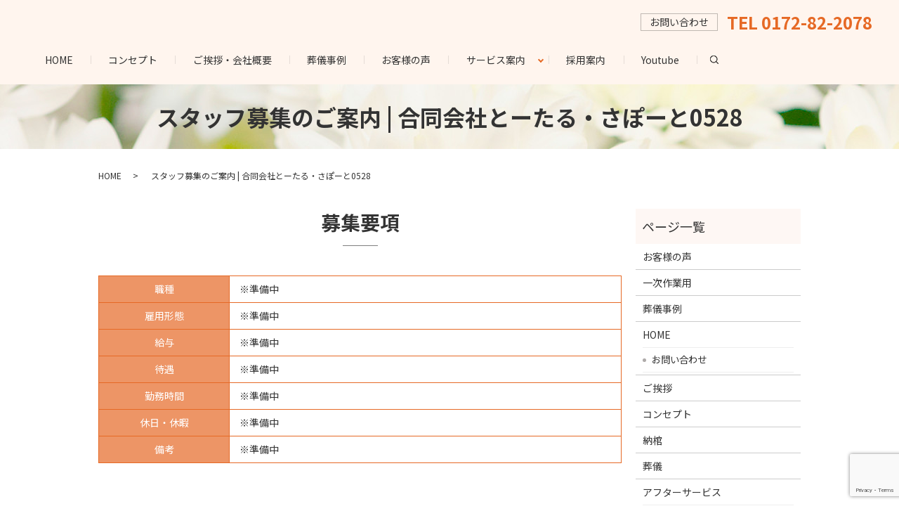

--- FILE ---
content_type: text/html; charset=UTF-8
request_url: https://www.totalsupport0528.jp/recruit/
body_size: 12539
content:

<!DOCTYPE HTML>
<html lang="ja">
<head prefix="og: http://ogp.me/ns# fb: http://ogp.me/ns/fb# article: http://ogp.me/ns/article#">
  <meta charset="utf-8">
  <meta http-equiv="X-UA-Compatible" content="IE=edge,chrome=1">
  <meta name="viewport" content="width=device-width, initial-scale=1">
  <title>スタッフ募集のご案内 | 合同会社とーたる・さぽーと0528</title>
  
		<!-- All in One SEO 4.9.3 - aioseo.com -->
	<meta name="description" content="弘前市にある葬儀・供養の専門業者「合同会社とーたる・さぽーと0528」のスタッフ募集に関するご案内です。※現在募集は行っておりません。募集を行う際は当ページにて募集要項などを掲載いたします。ご不明点などがございましたらお気軽にお問い合わせくださいませ。" />
	<meta name="robots" content="max-snippet:-1, max-image-preview:large, max-video-preview:-1" />
	<meta name="google-site-verification" content="1B49rxHa84gz6TJ45y8XSwpc1Ji0UGVcpIqzDiES9g8" />
	<link rel="canonical" href="https://www.totalsupport0528.jp/recruit/" />
	<meta name="generator" content="All in One SEO (AIOSEO) 4.9.3" />
		<meta property="og:locale" content="ja_JP" />
		<meta property="og:site_name" content="合同会社とーたる・さぽーと0528" />
		<meta property="og:type" content="article" />
		<meta property="og:title" content="スタッフ募集のご案内 | 合同会社とーたる・さぽーと0528" />
		<meta property="og:description" content="弘前市にある葬儀・供養の専門業者「合同会社とーたる・さぽーと0528」のスタッフ募集に関するご案内です。※現在募集は行っておりません。募集を行う際は当ページにて募集要項などを掲載いたします。ご不明点などがございましたらお気軽にお問い合わせくださいませ。" />
		<meta property="og:url" content="https://www.totalsupport0528.jp/recruit/" />
		<meta property="fb:app_id" content="2805600673054451" />
		<meta property="article:published_time" content="2020-02-19T08:17:51+00:00" />
		<meta property="article:modified_time" content="2020-03-05T01:35:51+00:00" />
		<meta property="article:publisher" content="https://www.facebook.com/totals0528" />
		<meta property="article:author" content="https://www.facebook.com/totals0528" />
		<meta name="twitter:card" content="summary" />
		<meta name="twitter:site" content="@totals0528" />
		<meta name="twitter:title" content="スタッフ募集のご案内 | 合同会社とーたる・さぽーと0528" />
		<meta name="twitter:description" content="弘前市にある葬儀・供養の専門業者「合同会社とーたる・さぽーと0528」のスタッフ募集に関するご案内です。※現在募集は行っておりません。募集を行う際は当ページにて募集要項などを掲載いたします。ご不明点などがございましたらお気軽にお問い合わせくださいませ。" />
		<meta name="twitter:creator" content="@totals0528" />
		<script type="application/ld+json" class="aioseo-schema">
			{"@context":"https:\/\/schema.org","@graph":[{"@type":"BreadcrumbList","@id":"https:\/\/www.totalsupport0528.jp\/recruit\/#breadcrumblist","itemListElement":[{"@type":"ListItem","@id":"https:\/\/www.totalsupport0528.jp#listItem","position":1,"name":"Home","item":"https:\/\/www.totalsupport0528.jp","nextItem":{"@type":"ListItem","@id":"https:\/\/www.totalsupport0528.jp\/recruit\/#listItem","name":"\u63a1\u7528\u6848\u5185"}},{"@type":"ListItem","@id":"https:\/\/www.totalsupport0528.jp\/recruit\/#listItem","position":2,"name":"\u63a1\u7528\u6848\u5185","previousItem":{"@type":"ListItem","@id":"https:\/\/www.totalsupport0528.jp#listItem","name":"Home"}}]},{"@type":"Organization","@id":"https:\/\/www.totalsupport0528.jp\/#organization","name":"\u5408\u540c\u4f1a\u793e\u3068\u30fc\u305f\u308b\u30fb\u3055\u307d\u30fc\u3068\uff10\uff15\uff12\uff18","description":"\u5f18\u524d\u5e02\u306e\u5bb6\u65cf\u846c\u3084\u4f9b\u990a\u306a\u3089\u3010\u5408\u540c\u4f1a\u793e\u3068\u30fc\u305f\u308b\u30fb\u3055\u307d\u30fc\u3068 0528\u3011\u306b\u3054\u4f9d\u983c\u304f\u3060\u3055\u3044\u3002 \u5e38\u8b58\u3084\u6163\u7fd2\u306b\u3068\u3089\u308f\u308c\u308b\u3053\u3068\u306a\u304f\u3001\u5c0f\u898f\u6a21\u3067\u3082\u6545\u4eba\u3084\u3054\u907a\u65cf\u306b\u3068\u3063\u3066\u30d9\u30b9\u30c8\u306a\u304a\u5225\u308c\u306e\u5f62\u3092 \u3054\u63d0\u6848\u3044\u305f\u3057\u307e\u3059\u3002\u7d42\u6d3b\u76f8\u8ac7\u3084\u907a\u54c1\u6574\u7406\u306a\u3069\u3082\u304a\u3053\u306a\u3063\u3066\u3044\u307e\u3059\u3002","url":"https:\/\/www.totalsupport0528.jp\/","telephone":"+81172822078","logo":{"@type":"ImageObject","url":"\/wp-content\/uploads\/unnamed.jpg","@id":"https:\/\/www.totalsupport0528.jp\/recruit\/#organizationLogo"},"image":{"@id":"https:\/\/www.totalsupport0528.jp\/recruit\/#organizationLogo"},"sameAs":["https:\/\/www.facebook.com\/totals0528","https:\/\/twitter.com\/totals0528","https:\/\/www.instagram.com\/totals0528\/","https:\/\/www.youtube.com\/@totals0528"]},{"@type":"WebPage","@id":"https:\/\/www.totalsupport0528.jp\/recruit\/#webpage","url":"https:\/\/www.totalsupport0528.jp\/recruit\/","name":"\u30b9\u30bf\u30c3\u30d5\u52df\u96c6\u306e\u3054\u6848\u5185 | \u5408\u540c\u4f1a\u793e\u3068\u30fc\u305f\u308b\u30fb\u3055\u307d\u30fc\u30680528","description":"\u5f18\u524d\u5e02\u306b\u3042\u308b\u846c\u5100\u30fb\u4f9b\u990a\u306e\u5c02\u9580\u696d\u8005\u300c\u5408\u540c\u4f1a\u793e\u3068\u30fc\u305f\u308b\u30fb\u3055\u307d\u30fc\u30680528\u300d\u306e\u30b9\u30bf\u30c3\u30d5\u52df\u96c6\u306b\u95a2\u3059\u308b\u3054\u6848\u5185\u3067\u3059\u3002\u203b\u73fe\u5728\u52df\u96c6\u306f\u884c\u3063\u3066\u304a\u308a\u307e\u305b\u3093\u3002\u52df\u96c6\u3092\u884c\u3046\u969b\u306f\u5f53\u30da\u30fc\u30b8\u306b\u3066\u52df\u96c6\u8981\u9805\u306a\u3069\u3092\u63b2\u8f09\u3044\u305f\u3057\u307e\u3059\u3002\u3054\u4e0d\u660e\u70b9\u306a\u3069\u304c\u3054\u3056\u3044\u307e\u3057\u305f\u3089\u304a\u6c17\u8efd\u306b\u304a\u554f\u3044\u5408\u308f\u305b\u304f\u3060\u3055\u3044\u307e\u305b\u3002","inLanguage":"ja","isPartOf":{"@id":"https:\/\/www.totalsupport0528.jp\/#website"},"breadcrumb":{"@id":"https:\/\/www.totalsupport0528.jp\/recruit\/#breadcrumblist"},"datePublished":"2020-02-19T17:17:51+09:00","dateModified":"2020-03-05T10:35:51+09:00"},{"@type":"WebSite","@id":"https:\/\/www.totalsupport0528.jp\/#website","url":"https:\/\/www.totalsupport0528.jp\/","name":"\u5f18\u524d\u5e02\u306e\u5bb6\u65cf\u846c\u5100\u306a\u3089\u3010\u3068\u30fc\u305f\u308b\u30fb\u3055\u307d\u30fc\u30680528\u3011","description":"\u5f18\u524d\u5e02\u306e\u5bb6\u65cf\u846c\u3084\u4f9b\u990a\u306a\u3089\u3010\u5408\u540c\u4f1a\u793e\u3068\u30fc\u305f\u308b\u30fb\u3055\u307d\u30fc\u3068 0528\u3011\u306b\u3054\u4f9d\u983c\u304f\u3060\u3055\u3044\u3002 \u5e38\u8b58\u3084\u6163\u7fd2\u306b\u3068\u3089\u308f\u308c\u308b\u3053\u3068\u306a\u304f\u3001\u5c0f\u898f\u6a21\u3067\u3082\u6545\u4eba\u3084\u3054\u907a\u65cf\u306b\u3068\u3063\u3066\u30d9\u30b9\u30c8\u306a\u304a\u5225\u308c\u306e\u5f62\u3092 \u3054\u63d0\u6848\u3044\u305f\u3057\u307e\u3059\u3002\u7d42\u6d3b\u76f8\u8ac7\u3084\u907a\u54c1\u6574\u7406\u306a\u3069\u3082\u304a\u3053\u306a\u3063\u3066\u3044\u307e\u3059\u3002","inLanguage":"ja","publisher":{"@id":"https:\/\/www.totalsupport0528.jp\/#organization"}}]}
		</script>
		<!-- All in One SEO -->

<!-- Jetpack Site Verification Tags -->
<meta name="google-site-verification" content="1B49rxHa84gz6TJ45y8XSwpc1Ji0UGVcpIqzDiES9g8" />
<link rel='dns-prefetch' href='//www.googletagmanager.com' />
<link rel='dns-prefetch' href='//stats.wp.com' />
<link rel='dns-prefetch' href='//pagead2.googlesyndication.com' />
<link rel='preconnect' href='//c0.wp.com' />
<link rel='preconnect' href='//i0.wp.com' />
<style id='wp-img-auto-sizes-contain-inline-css' type='text/css'>
img:is([sizes=auto i],[sizes^="auto," i]){contain-intrinsic-size:3000px 1500px}
/*# sourceURL=wp-img-auto-sizes-contain-inline-css */
</style>
<style id='wp-block-library-inline-css' type='text/css'>
:root{--wp-block-synced-color:#7a00df;--wp-block-synced-color--rgb:122,0,223;--wp-bound-block-color:var(--wp-block-synced-color);--wp-editor-canvas-background:#ddd;--wp-admin-theme-color:#007cba;--wp-admin-theme-color--rgb:0,124,186;--wp-admin-theme-color-darker-10:#006ba1;--wp-admin-theme-color-darker-10--rgb:0,107,160.5;--wp-admin-theme-color-darker-20:#005a87;--wp-admin-theme-color-darker-20--rgb:0,90,135;--wp-admin-border-width-focus:2px}@media (min-resolution:192dpi){:root{--wp-admin-border-width-focus:1.5px}}.wp-element-button{cursor:pointer}:root .has-very-light-gray-background-color{background-color:#eee}:root .has-very-dark-gray-background-color{background-color:#313131}:root .has-very-light-gray-color{color:#eee}:root .has-very-dark-gray-color{color:#313131}:root .has-vivid-green-cyan-to-vivid-cyan-blue-gradient-background{background:linear-gradient(135deg,#00d084,#0693e3)}:root .has-purple-crush-gradient-background{background:linear-gradient(135deg,#34e2e4,#4721fb 50%,#ab1dfe)}:root .has-hazy-dawn-gradient-background{background:linear-gradient(135deg,#faaca8,#dad0ec)}:root .has-subdued-olive-gradient-background{background:linear-gradient(135deg,#fafae1,#67a671)}:root .has-atomic-cream-gradient-background{background:linear-gradient(135deg,#fdd79a,#004a59)}:root .has-nightshade-gradient-background{background:linear-gradient(135deg,#330968,#31cdcf)}:root .has-midnight-gradient-background{background:linear-gradient(135deg,#020381,#2874fc)}:root{--wp--preset--font-size--normal:16px;--wp--preset--font-size--huge:42px}.has-regular-font-size{font-size:1em}.has-larger-font-size{font-size:2.625em}.has-normal-font-size{font-size:var(--wp--preset--font-size--normal)}.has-huge-font-size{font-size:var(--wp--preset--font-size--huge)}:root .has-text-align-center{text-align:center}:root .has-text-align-left{text-align:left}:root .has-text-align-right{text-align:right}.has-fit-text{white-space:nowrap!important}#end-resizable-editor-section{display:none}.aligncenter{clear:both}.items-justified-left{justify-content:flex-start}.items-justified-center{justify-content:center}.items-justified-right{justify-content:flex-end}.items-justified-space-between{justify-content:space-between}.screen-reader-text{word-wrap:normal!important;border:0;clip-path:inset(50%);height:1px;margin:-1px;overflow:hidden;padding:0;position:absolute;width:1px}.screen-reader-text:focus{background-color:#ddd;clip-path:none;color:#444;display:block;font-size:1em;height:auto;left:5px;line-height:normal;padding:15px 23px 14px;text-decoration:none;top:5px;width:auto;z-index:100000}html :where(.has-border-color){border-style:solid}html :where([style*=border-top-color]){border-top-style:solid}html :where([style*=border-right-color]){border-right-style:solid}html :where([style*=border-bottom-color]){border-bottom-style:solid}html :where([style*=border-left-color]){border-left-style:solid}html :where([style*=border-width]){border-style:solid}html :where([style*=border-top-width]){border-top-style:solid}html :where([style*=border-right-width]){border-right-style:solid}html :where([style*=border-bottom-width]){border-bottom-style:solid}html :where([style*=border-left-width]){border-left-style:solid}html :where(img[class*=wp-image-]){height:auto;max-width:100%}:where(figure){margin:0 0 1em}html :where(.is-position-sticky){--wp-admin--admin-bar--position-offset:var(--wp-admin--admin-bar--height,0px)}@media screen and (max-width:600px){html :where(.is-position-sticky){--wp-admin--admin-bar--position-offset:0px}}

/*# sourceURL=wp-block-library-inline-css */
</style><style id='global-styles-inline-css' type='text/css'>
:root{--wp--preset--aspect-ratio--square: 1;--wp--preset--aspect-ratio--4-3: 4/3;--wp--preset--aspect-ratio--3-4: 3/4;--wp--preset--aspect-ratio--3-2: 3/2;--wp--preset--aspect-ratio--2-3: 2/3;--wp--preset--aspect-ratio--16-9: 16/9;--wp--preset--aspect-ratio--9-16: 9/16;--wp--preset--color--black: #000000;--wp--preset--color--cyan-bluish-gray: #abb8c3;--wp--preset--color--white: #ffffff;--wp--preset--color--pale-pink: #f78da7;--wp--preset--color--vivid-red: #cf2e2e;--wp--preset--color--luminous-vivid-orange: #ff6900;--wp--preset--color--luminous-vivid-amber: #fcb900;--wp--preset--color--light-green-cyan: #7bdcb5;--wp--preset--color--vivid-green-cyan: #00d084;--wp--preset--color--pale-cyan-blue: #8ed1fc;--wp--preset--color--vivid-cyan-blue: #0693e3;--wp--preset--color--vivid-purple: #9b51e0;--wp--preset--gradient--vivid-cyan-blue-to-vivid-purple: linear-gradient(135deg,rgb(6,147,227) 0%,rgb(155,81,224) 100%);--wp--preset--gradient--light-green-cyan-to-vivid-green-cyan: linear-gradient(135deg,rgb(122,220,180) 0%,rgb(0,208,130) 100%);--wp--preset--gradient--luminous-vivid-amber-to-luminous-vivid-orange: linear-gradient(135deg,rgb(252,185,0) 0%,rgb(255,105,0) 100%);--wp--preset--gradient--luminous-vivid-orange-to-vivid-red: linear-gradient(135deg,rgb(255,105,0) 0%,rgb(207,46,46) 100%);--wp--preset--gradient--very-light-gray-to-cyan-bluish-gray: linear-gradient(135deg,rgb(238,238,238) 0%,rgb(169,184,195) 100%);--wp--preset--gradient--cool-to-warm-spectrum: linear-gradient(135deg,rgb(74,234,220) 0%,rgb(151,120,209) 20%,rgb(207,42,186) 40%,rgb(238,44,130) 60%,rgb(251,105,98) 80%,rgb(254,248,76) 100%);--wp--preset--gradient--blush-light-purple: linear-gradient(135deg,rgb(255,206,236) 0%,rgb(152,150,240) 100%);--wp--preset--gradient--blush-bordeaux: linear-gradient(135deg,rgb(254,205,165) 0%,rgb(254,45,45) 50%,rgb(107,0,62) 100%);--wp--preset--gradient--luminous-dusk: linear-gradient(135deg,rgb(255,203,112) 0%,rgb(199,81,192) 50%,rgb(65,88,208) 100%);--wp--preset--gradient--pale-ocean: linear-gradient(135deg,rgb(255,245,203) 0%,rgb(182,227,212) 50%,rgb(51,167,181) 100%);--wp--preset--gradient--electric-grass: linear-gradient(135deg,rgb(202,248,128) 0%,rgb(113,206,126) 100%);--wp--preset--gradient--midnight: linear-gradient(135deg,rgb(2,3,129) 0%,rgb(40,116,252) 100%);--wp--preset--font-size--small: 13px;--wp--preset--font-size--medium: 20px;--wp--preset--font-size--large: 36px;--wp--preset--font-size--x-large: 42px;--wp--preset--spacing--20: 0.44rem;--wp--preset--spacing--30: 0.67rem;--wp--preset--spacing--40: 1rem;--wp--preset--spacing--50: 1.5rem;--wp--preset--spacing--60: 2.25rem;--wp--preset--spacing--70: 3.38rem;--wp--preset--spacing--80: 5.06rem;--wp--preset--shadow--natural: 6px 6px 9px rgba(0, 0, 0, 0.2);--wp--preset--shadow--deep: 12px 12px 50px rgba(0, 0, 0, 0.4);--wp--preset--shadow--sharp: 6px 6px 0px rgba(0, 0, 0, 0.2);--wp--preset--shadow--outlined: 6px 6px 0px -3px rgb(255, 255, 255), 6px 6px rgb(0, 0, 0);--wp--preset--shadow--crisp: 6px 6px 0px rgb(0, 0, 0);}:where(.is-layout-flex){gap: 0.5em;}:where(.is-layout-grid){gap: 0.5em;}body .is-layout-flex{display: flex;}.is-layout-flex{flex-wrap: wrap;align-items: center;}.is-layout-flex > :is(*, div){margin: 0;}body .is-layout-grid{display: grid;}.is-layout-grid > :is(*, div){margin: 0;}:where(.wp-block-columns.is-layout-flex){gap: 2em;}:where(.wp-block-columns.is-layout-grid){gap: 2em;}:where(.wp-block-post-template.is-layout-flex){gap: 1.25em;}:where(.wp-block-post-template.is-layout-grid){gap: 1.25em;}.has-black-color{color: var(--wp--preset--color--black) !important;}.has-cyan-bluish-gray-color{color: var(--wp--preset--color--cyan-bluish-gray) !important;}.has-white-color{color: var(--wp--preset--color--white) !important;}.has-pale-pink-color{color: var(--wp--preset--color--pale-pink) !important;}.has-vivid-red-color{color: var(--wp--preset--color--vivid-red) !important;}.has-luminous-vivid-orange-color{color: var(--wp--preset--color--luminous-vivid-orange) !important;}.has-luminous-vivid-amber-color{color: var(--wp--preset--color--luminous-vivid-amber) !important;}.has-light-green-cyan-color{color: var(--wp--preset--color--light-green-cyan) !important;}.has-vivid-green-cyan-color{color: var(--wp--preset--color--vivid-green-cyan) !important;}.has-pale-cyan-blue-color{color: var(--wp--preset--color--pale-cyan-blue) !important;}.has-vivid-cyan-blue-color{color: var(--wp--preset--color--vivid-cyan-blue) !important;}.has-vivid-purple-color{color: var(--wp--preset--color--vivid-purple) !important;}.has-black-background-color{background-color: var(--wp--preset--color--black) !important;}.has-cyan-bluish-gray-background-color{background-color: var(--wp--preset--color--cyan-bluish-gray) !important;}.has-white-background-color{background-color: var(--wp--preset--color--white) !important;}.has-pale-pink-background-color{background-color: var(--wp--preset--color--pale-pink) !important;}.has-vivid-red-background-color{background-color: var(--wp--preset--color--vivid-red) !important;}.has-luminous-vivid-orange-background-color{background-color: var(--wp--preset--color--luminous-vivid-orange) !important;}.has-luminous-vivid-amber-background-color{background-color: var(--wp--preset--color--luminous-vivid-amber) !important;}.has-light-green-cyan-background-color{background-color: var(--wp--preset--color--light-green-cyan) !important;}.has-vivid-green-cyan-background-color{background-color: var(--wp--preset--color--vivid-green-cyan) !important;}.has-pale-cyan-blue-background-color{background-color: var(--wp--preset--color--pale-cyan-blue) !important;}.has-vivid-cyan-blue-background-color{background-color: var(--wp--preset--color--vivid-cyan-blue) !important;}.has-vivid-purple-background-color{background-color: var(--wp--preset--color--vivid-purple) !important;}.has-black-border-color{border-color: var(--wp--preset--color--black) !important;}.has-cyan-bluish-gray-border-color{border-color: var(--wp--preset--color--cyan-bluish-gray) !important;}.has-white-border-color{border-color: var(--wp--preset--color--white) !important;}.has-pale-pink-border-color{border-color: var(--wp--preset--color--pale-pink) !important;}.has-vivid-red-border-color{border-color: var(--wp--preset--color--vivid-red) !important;}.has-luminous-vivid-orange-border-color{border-color: var(--wp--preset--color--luminous-vivid-orange) !important;}.has-luminous-vivid-amber-border-color{border-color: var(--wp--preset--color--luminous-vivid-amber) !important;}.has-light-green-cyan-border-color{border-color: var(--wp--preset--color--light-green-cyan) !important;}.has-vivid-green-cyan-border-color{border-color: var(--wp--preset--color--vivid-green-cyan) !important;}.has-pale-cyan-blue-border-color{border-color: var(--wp--preset--color--pale-cyan-blue) !important;}.has-vivid-cyan-blue-border-color{border-color: var(--wp--preset--color--vivid-cyan-blue) !important;}.has-vivid-purple-border-color{border-color: var(--wp--preset--color--vivid-purple) !important;}.has-vivid-cyan-blue-to-vivid-purple-gradient-background{background: var(--wp--preset--gradient--vivid-cyan-blue-to-vivid-purple) !important;}.has-light-green-cyan-to-vivid-green-cyan-gradient-background{background: var(--wp--preset--gradient--light-green-cyan-to-vivid-green-cyan) !important;}.has-luminous-vivid-amber-to-luminous-vivid-orange-gradient-background{background: var(--wp--preset--gradient--luminous-vivid-amber-to-luminous-vivid-orange) !important;}.has-luminous-vivid-orange-to-vivid-red-gradient-background{background: var(--wp--preset--gradient--luminous-vivid-orange-to-vivid-red) !important;}.has-very-light-gray-to-cyan-bluish-gray-gradient-background{background: var(--wp--preset--gradient--very-light-gray-to-cyan-bluish-gray) !important;}.has-cool-to-warm-spectrum-gradient-background{background: var(--wp--preset--gradient--cool-to-warm-spectrum) !important;}.has-blush-light-purple-gradient-background{background: var(--wp--preset--gradient--blush-light-purple) !important;}.has-blush-bordeaux-gradient-background{background: var(--wp--preset--gradient--blush-bordeaux) !important;}.has-luminous-dusk-gradient-background{background: var(--wp--preset--gradient--luminous-dusk) !important;}.has-pale-ocean-gradient-background{background: var(--wp--preset--gradient--pale-ocean) !important;}.has-electric-grass-gradient-background{background: var(--wp--preset--gradient--electric-grass) !important;}.has-midnight-gradient-background{background: var(--wp--preset--gradient--midnight) !important;}.has-small-font-size{font-size: var(--wp--preset--font-size--small) !important;}.has-medium-font-size{font-size: var(--wp--preset--font-size--medium) !important;}.has-large-font-size{font-size: var(--wp--preset--font-size--large) !important;}.has-x-large-font-size{font-size: var(--wp--preset--font-size--x-large) !important;}
/*# sourceURL=global-styles-inline-css */
</style>

<style id='classic-theme-styles-inline-css' type='text/css'>
.wp-block-button__link{background-color:#32373c;border-radius:9999px;box-shadow:none;color:#fff;font-size:1.125em;padding:calc(.667em + 2px) calc(1.333em + 2px);text-decoration:none}.wp-block-file__button{background:#32373c;color:#fff}.wp-block-accordion-heading{margin:0}.wp-block-accordion-heading__toggle{background-color:inherit!important;color:inherit!important}.wp-block-accordion-heading__toggle:not(:focus-visible){outline:none}.wp-block-accordion-heading__toggle:focus,.wp-block-accordion-heading__toggle:hover{background-color:inherit!important;border:none;box-shadow:none;color:inherit;padding:var(--wp--preset--spacing--20,1em) 0;text-decoration:none}.wp-block-accordion-heading__toggle:focus-visible{outline:auto;outline-offset:0}
/*# sourceURL=https://www.totalsupport0528.jp/wp-content/plugins/gutenberg/build/styles/block-library/classic.css */
</style>
<link rel='stylesheet' id='contact-form-7-css' href='https://www.totalsupport0528.jp/wp-content/plugins/contact-form-7/includes/css/styles.css?ver=6.1.4' type='text/css' media='all' />
<link rel='stylesheet' id='wpsm_ac-font-awesome-front-css' href='https://www.totalsupport0528.jp/wp-content/plugins/responsive-accordion-and-collapse/css/font-awesome/css/font-awesome.min.css?ver=6.9' type='text/css' media='all' />
<link rel='stylesheet' id='wpsm_ac_bootstrap-front-css' href='https://www.totalsupport0528.jp/wp-content/plugins/responsive-accordion-and-collapse/css/bootstrap-front.css?ver=6.9' type='text/css' media='all' />
<link rel='stylesheet' id='wpsm_test_b_bootstrap-front-css' href='https://www.totalsupport0528.jp/wp-content/plugins/testimonial-builder/assets/css/bootstrap-front.css?ver=6.9' type='text/css' media='all' />
<link rel='stylesheet' id='wpsm_test_b_style-1-css' href='https://www.totalsupport0528.jp/wp-content/plugins/testimonial-builder/assets/css/style-1.css?ver=6.9' type='text/css' media='all' />
<link rel='stylesheet' id='wpsm_test_b_style-2-css' href='https://www.totalsupport0528.jp/wp-content/plugins/testimonial-builder/assets/css/style-2.css?ver=6.9' type='text/css' media='all' />
<link rel='stylesheet' id='wpsm_test_b_owl_carousel_min_css-css' href='https://www.totalsupport0528.jp/wp-content/plugins/testimonial-builder/assets/css/owl.carousel.min.css?ver=6.9' type='text/css' media='all' />
<script type="text/javascript" src="https://www.totalsupport0528.jp/wp-content/themes/totalsupport05282.com/assets/js/vendor/jquery.min.js?ver=6.9" id="jquery-js"></script>
<script type="text/javascript" src="https://www.totalsupport0528.jp/wp-content/plugins/testimonial-builder/assets/js/owl.carousel.min.js?ver=1" id="wpsm_test_b_owl.carousel.min.js-js"></script>

<!-- Site Kit によって追加された Google タグ（gtag.js）スニペット -->
<!-- Google アナリティクス スニペット (Site Kit が追加) -->
<script type="text/javascript" src="https://www.googletagmanager.com/gtag/js?id=G-GGWWP65FF9" id="google_gtagjs-js" async></script>
<script type="text/javascript" id="google_gtagjs-js-after">
/* <![CDATA[ */
window.dataLayer = window.dataLayer || [];function gtag(){dataLayer.push(arguments);}
gtag("set","linker",{"domains":["www.totalsupport0528.jp"]});
gtag("js", new Date());
gtag("set", "developer_id.dZTNiMT", true);
gtag("config", "G-GGWWP65FF9");
//# sourceURL=google_gtagjs-js-after
/* ]]> */
</script>
<link rel='shortlink' href='https://www.totalsupport0528.jp/?p=25' />
<meta name="generator" content="Site Kit by Google 1.170.0" />	<style>img#wpstats{display:none}</style>
		<!-- Analytics by WP Statistics - https://wp-statistics.com -->
<style>.gallery .gallery-item img { width: auto; height: auto; }</style>
<!-- Site Kit が追加した Google AdSense メタタグ -->
<meta name="google-adsense-platform-account" content="ca-host-pub-2644536267352236">
<meta name="google-adsense-platform-domain" content="sitekit.withgoogle.com">
<!-- Site Kit が追加した End Google AdSense メタタグ -->

<!-- Google タグ マネージャー スニペット (Site Kit が追加) -->
<script type="text/javascript">
/* <![CDATA[ */

			( function( w, d, s, l, i ) {
				w[l] = w[l] || [];
				w[l].push( {'gtm.start': new Date().getTime(), event: 'gtm.js'} );
				var f = d.getElementsByTagName( s )[0],
					j = d.createElement( s ), dl = l != 'dataLayer' ? '&l=' + l : '';
				j.async = true;
				j.src = 'https://www.googletagmanager.com/gtm.js?id=' + i + dl;
				f.parentNode.insertBefore( j, f );
			} )( window, document, 'script', 'dataLayer', 'GTM-5RR7V27' );
			
/* ]]> */
</script>

<!-- (ここまで) Google タグ マネージャー スニペット (Site Kit が追加) -->

<!-- Google AdSense スニペット (Site Kit が追加) -->
<script type="text/javascript" async="async" src="https://pagead2.googlesyndication.com/pagead/js/adsbygoogle.js?client=ca-pub-9548401437511872&amp;host=ca-host-pub-2644536267352236" crossorigin="anonymous"></script>

<!-- (ここまで) Google AdSense スニペット (Site Kit が追加) -->
  <link href="https://fonts.googleapis.com/css?family=Noto+Sans+JP:400,700&amp;subset=japanese" rel="stylesheet" />
  <link href="https://www.totalsupport0528.jp/wp-content/themes/totalsupport05282.com/assets/css/main.css?1768886790" rel="stylesheet" >
  <script src="https://www.totalsupport0528.jp/wp-content/themes/totalsupport05282.com/assets/js/vendor/respond.min.js"></script>
  <script type="application/ld+json">
  {
    "@context": "http://schema.org",
    "@type": "BreadcrumbList",
    "itemListElement":
    [
      {
      "@type": "ListItem",
      "position": 1,
      "item":
      {
        "@id": "https://www.totalsupport0528.jp/",
        "name": "弘前市の家族葬なら【とーたる・さぽーと0528】"
      }
    },
{
      "@type": "ListItem",
      "position": 2,
      "item":
      {
        "@id": "https://www.totalsupport0528.jp/recruit/",
        "name": "スタッフ募集のご案内 | 合同会社とーたる・さぽーと0528"
      }
    }    ]
  }
  </script>


  <script type="application/ld+json">
  {
    "@context": "http://schema.org/",
    "@type": "ProfessionalService",
    "name": "合同会社とーたる・さぽーと0528",
    "address": "〒036-1312　青森県弘前市大字高屋字本宮380-2",
    "telephone": "0172-82-2078",
    "faxNumber": "",
    "url": "https://www.totalsupport0528.jp",
    "email": "info@totalsupport0528.jp",
    "image": "https://www.totalsupport0528.jp/wp-content/uploads/logo_ogp.jpg",
    "logo": "https://www.totalsupport0528.jp/wp-content/uploads/logo_org.png"
  }
  </script>
<!-- Global site tag (gtag.js) - Google Analytics -->
<script async src="https://www.googletagmanager.com/gtag/js?id=UA-176758967-1"></script>
<script>
  window.dataLayer = window.dataLayer || [];
  function gtag(){dataLayer.push(arguments);}
  gtag('js', new Date());

  gtag('config', 'UA-176758967-1');
</script>
<script src="https://www.googleoptimize.com/optimize.js?id=OPT-KLJHBRV"></script>
</head>
<body class="scrollTop">

  <div id="fb-root"></div>
  <script>(function(d, s, id) {
    var js, fjs = d.getElementsByTagName(s)[0];
    if (d.getElementById(id)) return;
    js = d.createElement(s); js.id = id;
    js.src = 'https://connect.facebook.net/ja_JP/sdk.js#xfbml=1&version=v2.12';
    fjs.parentNode.insertBefore(js, fjs);
  }(document, 'script', 'facebook-jssdk'));</script>

  <header>
    <div class="primary_header">
      <div class="container">
        <div class="row">
                    <div class="title">
                      </div>
          <nav class="global_nav"><ul><li><a href="https://www.totalsupport0528.jp/">HOME</a></li>
<li><a href="https://www.totalsupport0528.jp/concept/">コンセプト</a></li>
<li><a href="https://www.totalsupport0528.jp/company/">ご挨拶・会社概要</a></li>
<li><a href="https://www.totalsupport0528.jp/%e8%91%ac%e5%84%80%e4%ba%8b%e4%be%8b/">葬儀事例</a></li>
<li><a href="https://www.totalsupport0528.jp/%e3%81%8a%e5%ae%a2%e6%a7%98%e3%81%ae%e5%a3%b0/">お客様の声</a></li>
<li class="has_under"><a href="#">サービス案内</a>
<ul class="sub-menu">
	<li><a href="https://www.totalsupport0528.jp/casket/">納棺</a></li>
	<li><a href="https://www.totalsupport0528.jp/funeral/">葬儀</a></li>
	<li><a href="/after/#a01">事前相談</a></li>
	<li><a href="/after/#a03">海洋散骨</a></li>
	<li><a href="/after/#a04">永代供養</a></li>
	<li><a href="/after/#a07">粉骨サービス</a></li>
	<li><a href="/after/#a05">墓じまい</a></li>
	<li><a href="/after/#a02">遺品整理</a></li>
	<li><a href="/after/#a06">空間クリーニング</a></li>
</ul>
</li>
<li><a href="https://www.totalsupport0528.jp/recruit/" aria-current="page">採用案内</a></li>
<li><a rel="nofollow" href="https://www.youtube.com/channel/UC67IcQBC84Xr-BdeW9TpD-g">Youtube</a></li>

                <li class="gnav_search">
                  <a href="#">search</a>
  <div class="epress_search">
    <form method="get" action="https://www.totalsupport0528.jp/">
      <input type="text" placeholder="" class="text" name="s" autocomplete="off" value="">
      <input type="submit" value="Search" class="submit">
    </form>
  </div>
  </li>
              </ul>
              <div class="menu_icon">
                <a href="#menu"><span>メニュー開閉</span></a>
              </div></nav>          <div class="hdr_info_wrap">
            <div class="hdr_info">
              <p class="tel">
                <span class="txt-info">お問い合わせ</span>
                <strong>TEL 0172-82-2078</strong>
              </p>
              
            </div>
          </div>
        </div>
      </div>
    </div>
  </header>

  <main>
              <h1 class="wow" style="">
      スタッフ募集のご案内 | 合同会社とーたる・さぽーと0528            </h1>

    
    <div class="bread_wrap">
      <div class="container gutters">
        <div class="row bread">
              <ul class="col span_12">
              <li><a href="https://www.totalsupport0528.jp">HOME</a></li>
                      <li>スタッフ募集のご案内 | 合同会社とーたる・さぽーと0528</li>
                  </ul>
          </div>
      </div>
    </div>
    <section>
      <div class="container gutters">
        <div class="row">
                    <div class="col span_9 column_main">
                  <section>
<div class="container gutters">
<h2>募集要項</h2>
<div class="row">
<div class="col span_12">
<table class="table-default">
<tbody>
<tr>
<th style="width: 25%;">職種</th>
<td>※準備中</td>
</tr>
<tr>
<th>雇用形態</th>
<td>※準備中</td>
</tr>
<tr>
<th>給与</th>
<td>※準備中</td>
</tr>
<tr>
<th>待遇</th>
<td>※準備中</td>
</tr>
<tr>
<th>勤務時間</th>
<td>※準備中</td>
</tr>
<tr>
<th>休日・休暇</th>
<td>※準備中</td>
</tr>
<tr>
<th>備考</th>
<td>※準備中</td>
</tr>
</tbody>
</table>
</div>
</div>
</div>
</section>              </div>
          <div class="col span_3 column_sub">
            <div class="sidebar">
  <div class="widget_wrap"><p class="widget_header">ページ一覧</p>
			<ul>
				<li class="page_item page-item-2533"><a href="https://www.totalsupport0528.jp/%e3%81%8a%e5%ae%a2%e6%a7%98%e3%81%ae%e5%a3%b0/">お客様の声</a></li>
<li class="page_item page-item-941"><a href="https://www.totalsupport0528.jp/%e4%b8%80%e6%ac%a1%e4%bd%9c%e6%a5%ad%e7%94%a8/">一次作業用</a></li>
<li class="page_item page-item-2624"><a href="https://www.totalsupport0528.jp/%e8%91%ac%e5%84%80%e4%ba%8b%e4%be%8b/">葬儀事例</a></li>
<li class="page_item page-item-11 page_item_has_children"><a href="https://www.totalsupport0528.jp/">HOME</a>
<ul class='children'>
	<li class="page_item page-item-2215"><a href="https://www.totalsupport0528.jp/home/line%e3%81%a7%e3%81%8a%e5%95%8f%e3%81%84%e5%90%88%e3%82%8f%e3%81%9b/">お問い合わせ</a></li>
</ul>
</li>
<li class="page_item page-item-18"><a href="https://www.totalsupport0528.jp/company/">ご挨拶</a></li>
<li class="page_item page-item-20"><a href="https://www.totalsupport0528.jp/concept/">コンセプト</a></li>
<li class="page_item page-item-16"><a href="https://www.totalsupport0528.jp/casket/">納棺</a></li>
<li class="page_item page-item-22"><a href="https://www.totalsupport0528.jp/funeral/">葬儀</a></li>
<li class="page_item page-item-14 page_item_has_children"><a href="https://www.totalsupport0528.jp/after/">アフターサービス</a>
<ul class='children'>
	<li class="page_item page-item-305"><a href="https://www.totalsupport0528.jp/after/__trashed/">海洋散骨</a></li>
</ul>
</li>
<li class="page_item page-item-25 current_page_item"><a href="https://www.totalsupport0528.jp/recruit/" aria-current="page">採用案内</a></li>
<li class="page_item page-item-12"><a href="https://www.totalsupport0528.jp/policy/">プライバシーポリシー</a></li>
<li class="page_item page-item-13"><a href="https://www.totalsupport0528.jp/sitemap/">サイトマップ</a></li>
<li class="page_item page-item-1464 page_item_has_children"><a href="https://www.totalsupport0528.jp/column/">コラム一覧</a>
<ul class='children'>
	<li class="page_item page-item-1408"><a href="https://www.totalsupport0528.jp/column/dressing-hirosaki-city-funeral/">【弘前市】葬式やお通夜に参列するときの服装のマナーについて</a></li>
	<li class="page_item page-item-1435"><a href="https://www.totalsupport0528.jp/column/cost-hirosaki-city-family-funeral/">【弘前市】家族葬をする前に価格相場や費用の確認を</a></li>
	<li class="page_item page-item-1448"><a href="https://www.totalsupport0528.jp/column/price-hirosaki-city-funeral/">【弘前市】葬儀の平均相場と費用の内訳について 価格の相談はお気軽に</a></li>
	<li class="page_item page-item-1457"><a href="https://www.totalsupport0528.jp/column/hirosaki-city-one-day-funeral/">【弘前市】一日葬とは 葬儀のマナー・費用について</a></li>
	<li class="page_item page-item-1727"><a href="https://www.totalsupport0528.jp/column/choice-city-hirosaki-funeral/">【弘前市】葬式をする前に 葬儀社を選ぶ際のポイントなど一日葬や少人数での葬式は合同会社とーたる・さぽーと0528</a></li>
	<li class="page_item page-item-1804"><a href="https://www.totalsupport0528.jp/column/mourningclothes-funeral/">【弘前市・葬式】喪服のレンタルはマナー違反？急な対処法とは？安心で評判な合同会社とーたる・さぽーと0528へ</a></li>
	<li class="page_item page-item-1807"><a href="https://www.totalsupport0528.jp/column/timing-city-hirosaki-funeral/">【弘前市・葬式】葬儀社を選ぶタイミングや確認しておきたいこと 家族葬の相談も可能</a></li>
	<li class="page_item page-item-1811"><a href="https://www.totalsupport0528.jp/column/homefuneral-city-hirosaki/">【弘前市・葬式】自宅葬とは？行う際の注意点 事前相談を受付中</a></li>
	<li class="page_item page-item-1814"><a href="https://www.totalsupport0528.jp/column/advantage-familyfuneral/">【弘前市】家族葬のメリット・デメリットとは？一日で終わる？安心な合同会社とーたる・さぽーと0528へお任せ</a></li>
	<li class="page_item page-item-1817"><a href="https://www.totalsupport0528.jp/column/manners-familyfuneral/">【弘前市・家族葬】自宅葬のメリットやマナーについて・自宅葬なら評判がいい葬儀社へ</a></li>
	<li class="page_item page-item-1822"><a href="https://www.totalsupport0528.jp/column/flow-familyfuneral/">【弘前市】家族葬の流れとは？喪主の挨拶で知っておきたいこと 葬儀・供養のお花の相談なども受付中</a></li>
	<li class="page_item page-item-1825"><a href="https://www.totalsupport0528.jp/column/condolatorymoney-familyfuneral/">【弘前市】家族葬の香典の相場や香典返しについて 準備などは事前相談をおすすめ</a></li>
	<li class="page_item page-item-1828"><a href="https://www.totalsupport0528.jp/column/flowofcremation-funeral/">【弘前市・葬儀】知っておきたい一日の火葬の流れや注意点 少人数のご依頼も可能</a></li>
	<li class="page_item page-item-1831"><a href="https://www.totalsupport0528.jp/column/reducethecost-funeral/">【弘前市】葬儀の参列人数や費用を抑えるコツ 安心で評判な合同会社とーたる・さぽーと0528へ</a></li>
	<li class="page_item page-item-1834"><a href="https://www.totalsupport0528.jp/column/vigil-city-hirosaki-funeral/">【弘前市・葬儀】お通夜と葬儀の違いやどちらに参加すべきか 家族葬も相談可能</a></li>
	<li class="page_item page-item-1837"><a href="https://www.totalsupport0528.jp/column/seventhdayafterdeath-funeral/">【弘前市・葬儀】初七日法要や四十九日法要について 自宅葬も事前相談</a></li>
	<li class="page_item page-item-1840"><a href="https://www.totalsupport0528.jp/column/memorialservice-estatesale/">【弘前市】遺品整理の際の供養やお焚き上げについて</a></li>
	<li class="page_item page-item-1843"><a href="https://www.totalsupport0528.jp/column/reason-city-hirosaki-estatesale/">【弘前市】遺品整理をしたほうがよい理由や遺品供養の費用相場（料金）</a></li>
	<li class="page_item page-item-1846"><a href="https://www.totalsupport0528.jp/column/howtorequest-estatesale/">【弘前市】遺品整理に伴う供養の依頼方法や遺品供養の方法について 安心で評判な合同会社とーたる・さぽーと0528</a></li>
	<li class="page_item page-item-1849"><a href="https://www.totalsupport0528.jp/column/swedishdeathcleaning-estatesale/">【弘前市・遺品整理】生前整理のメリット・デメリット 相談は合同会社とーたる・さぽーと0528へ</a></li>
</ul>
</li>
			</ul>

			</div><div class="widget_wrap"><p class="widget_header">カテゴリー</p>
			<ul>
					<li class="cat-item cat-item-2"><a href="https://www.totalsupport0528.jp/category/news/">お知らせ</a>
</li>
	<li class="cat-item cat-item-55"><a href="https://www.totalsupport0528.jp/category/%e8%91%ac%e5%84%80%e4%ba%8b%e4%be%8b/">葬儀事例</a>
</li>
			</ul>

			</div>
		<div class="widget_wrap">
		<p class="widget_header">最近の投稿</p>
		<ul>
											<li>
					<a href="https://www.totalsupport0528.jp/news/l0528/">【お別れ】のカタチ診断</a>
									</li>
											<li>
					<a href="https://www.totalsupport0528.jp/news/%e9%81%ba%e5%93%81%e6%95%b4%e7%90%86%e3%82%84%e5%a2%93%e3%81%98%e3%81%be%e3%81%84%e3%81%ab%e9%96%a2%e3%81%99%e3%82%8b%e8%a9%b3%e7%b4%b0%e3%81%aa%e3%82%ac%e3%82%a4%e3%83%89/">遺品整理や墓じまいに関する詳細なガイド</a>
									</li>
											<li>
					<a href="https://www.totalsupport0528.jp/news/%e5%ae%b6%e6%97%8f%e8%91%ac%e3%81%ae%e8%b2%bb%e7%94%a8%e3%81%ab%e3%81%a4%e3%81%84%e3%81%a6/">家族葬の費用について</a>
									</li>
											<li>
					<a href="https://www.totalsupport0528.jp/news/%e5%bc%98%e5%89%8d%e5%b8%82%e3%81%a7%e3%81%ae%e5%ae%b6%e6%97%8f%e8%91%ac%e3%81%ae%e6%b5%81%e3%82%8c/">弘前市での家族葬の流れ</a>
									</li>
											<li>
					<a href="https://www.totalsupport0528.jp/%e8%91%ac%e5%84%80%e4%ba%8b%e4%be%8b/%e4%bd%90%e8%97%a4%e5%ae%b6%e3%81%ae%e5%ae%b6%e6%97%8f%e8%91%ac%e4%ba%8b%e4%be%8b-%e5%bf%83%e6%b8%a9%e3%81%be%e3%82%8b%e3%81%8a%e5%88%a5%e3%82%8c/">弘前市で家族葬をお考えの方へ | 温かな別れの時間をサポートします</a>
									</li>
					</ul>

		</div>1</div>
<div>
<style>
.share_button {
  letter-spacing: -.40em;
  padding-top: 30px;
  margin-bottom: 7%;
  list-style: none;
}
.share_button > * {
  letter-spacing: normal;
  vertical-align: bottom;
  margin: 10px 0;
  line-height: 0;
}
.column_sub .share_button {
  margin-top: 0;
  padding-top: 0;
}
</style>
  <ul class="container share_button">
    <li>
      <!-- Facebook -->
      <div class="fb-share-button" data-href="https://www.totalsupport0528.jp/recruit/" data-layout="button" data-size="small" data-mobile-iframe="false"><a class="fb-xfbml-parse-ignore" target="_blank" href="https://www.facebook.com/sharer/sharer.php?u=http%3A%2F%2Fwww.%2F&amp;src=sdkpreparse">シェア</a></div>
    </li>
    <li>
      <!-- Twitter -->
      <a href="https://twitter.com/share" class="twitter-share-button" data-lang="ja">ツイート</a>
      <script>!function(d,s,id){var js,fjs=d.getElementsByTagName(s)[0],p=/^http:/.test(d.location)?'http':'https';if(!d.getElementById(id)){js=d.createElement(s);js.id=id;js.src=p+'://platform.twitter.com/widgets.js';fjs.parentNode.insertBefore(js,fjs);}}(document,'script','twitter-wjs');</script>
    </li>
    <li>
      <!-- LINE -->
      <div class="line-it-button" data-lang="ja" data-type="share-a" data-url="https://www.totalsupport0528.jp/recruit/" style="display: none;"></div>
      <script src="https://d.line-scdn.net/r/web/social-plugin/js/thirdparty/loader.min.js" async="async" defer="defer"></script>
    </li>
  </ul>
</div>
          </div>
                  </div>
      </div>
    </section>

  </main>
<footer>    <div class="footer_nav_wrap">
      <div class="container">
        <div class="row">
        <nav class="col span_12 pc-only"><ul><li><a href="https://www.totalsupport0528.jp/">HOME</a></li>
<li><a href="https://www.totalsupport0528.jp/concept/">コンセプト</a></li>
<li><a href="https://www.totalsupport0528.jp/company/">ご挨拶・会社概要</a></li>
<li><a href="https://www.totalsupport0528.jp/%e8%91%ac%e5%84%80%e4%ba%8b%e4%be%8b/">葬儀事例</a></li>
<li><a href="https://www.totalsupport0528.jp/%e3%81%8a%e5%ae%a2%e6%a7%98%e3%81%ae%e5%a3%b0/">お客様の声</a></li>
<li class="has_under"><a href="#">サービス案内</a>
<ul class="sub-menu">
	<li><a href="https://www.totalsupport0528.jp/casket/">納棺</a></li>
	<li><a href="https://www.totalsupport0528.jp/funeral/">葬儀</a></li>
	<li><a href="/after/#a01">事前相談</a></li>
	<li><a href="/after/#a03">海洋散骨</a></li>
	<li><a href="/after/#a04">永代供養</a></li>
	<li><a href="/after/#a07">粉骨サービス</a></li>
	<li><a href="/after/#a05">墓じまい</a></li>
	<li><a href="/after/#a02">遺品整理</a></li>
	<li><a href="/after/#a06">空間クリーニング</a></li>
</ul>
</li>
<li><a href="https://www.totalsupport0528.jp/recruit/" aria-current="page">採用案内</a></li>
<li><a rel="nofollow" href="https://www.youtube.com/channel/UC67IcQBC84Xr-BdeW9TpD-g">Youtube</a></li>
</ul></nav>        </div>
      </div>
    </div>
    <div class="footer_copyright_wrap">
      <div class="container">
        <div class="row">
          <div class="col span_12">
            <p>Copyright &copy; 弘前市の家族葬なら【とーたる・さぽーと0528】 All Rights Reserved.<br>
              【掲載の記事・写真・イラストなどの無断複写・転載を禁じます】</p>
          </div>
        </div>
      </div>
    </div>
    <p class="pagetop"><a href="#top"></a></p>
    <div class="fotter_fixed">
      <div class="container gutters">
        <!-- <div class="row pc-only">
          <div class="col span_6">
            <p class="tel text-xxlarge"><a href="tel:0172822078" class="sp-only">TEL　0172-82-2078</a><span class="pc-only">TEL　0172-82-2078</span></p>
          </div>
          <div class="col span_6">
            <figure>
              <a href="/contact">
                <img src="/wp-content/uploads/ftr_mail.png" alt="contact">
              </a>
            </figure>
          </div>
        </div> -->
        <div class="row sp-only sp_image_cols sp_col2">
          <div class="col span_6">
            <figure class="text-right">
              <a href="tel:0172822078">
                <img src="/wp-content/uploads/ftr_tel.png" alt="contact">
              </a>
            </figure>
          </div>
          <div class="col span_6">
            <figure class="text-left">
              <a href="/contact">
                <img src="/wp-content/uploads/ftr_mail.png" alt="contact">
              </a>
            </figure>
          </div>
        </div>
      </div>
    </div>
  </footer>

  <script src="https://www.totalsupport0528.jp/wp-content/themes/totalsupport05282.com/assets/js/vendor/bundle.js"></script>
  <script src="https://www.totalsupport0528.jp/wp-content/themes/totalsupport05282.com/assets/js/main.js?"></script>

  <script type="speculationrules">
{"prefetch":[{"source":"document","where":{"and":[{"href_matches":"/*"},{"not":{"href_matches":["/wp-*.php","/wp-admin/*","/wp-content/uploads/*","/wp-content/*","/wp-content/plugins/*","/wp-content/themes/totalsupport05282.com/*","/*\\?(.+)"]}},{"not":{"selector_matches":"a[rel~=\"nofollow\"]"}},{"not":{"selector_matches":".no-prefetch, .no-prefetch a"}}]},"eagerness":"conservative"}]}
</script>
		<!-- Google タグ マネージャー (noscript) スニペット (Site Kit が追加) -->
		<noscript>
			<iframe src="https://www.googletagmanager.com/ns.html?id=GTM-5RR7V27" height="0" width="0" style="display:none;visibility:hidden"></iframe>
		</noscript>
		<!-- (ここまで) Google タグ マネージャー (noscript) スニペット (Site Kit が追加) -->
		<script type="text/javascript" src="https://www.totalsupport0528.jp/wp-content/plugins/gutenberg/build/scripts/hooks/index.min.js?ver=1765975716208" id="wp-hooks-js"></script>
<script type="text/javascript" src="https://www.totalsupport0528.jp/wp-content/plugins/gutenberg/build/scripts/i18n/index.min.js?ver=1765975718652" id="wp-i18n-js"></script>
<script type="text/javascript" id="wp-i18n-js-after">
/* <![CDATA[ */
wp.i18n.setLocaleData( { 'text direction\u0004ltr': [ 'ltr' ] } );
//# sourceURL=wp-i18n-js-after
/* ]]> */
</script>
<script type="text/javascript" src="https://www.totalsupport0528.jp/wp-content/plugins/contact-form-7/includes/swv/js/index.js?ver=6.1.4" id="swv-js"></script>
<script type="text/javascript" id="contact-form-7-js-translations">
/* <![CDATA[ */
( function( domain, translations ) {
	var localeData = translations.locale_data[ domain ] || translations.locale_data.messages;
	localeData[""].domain = domain;
	wp.i18n.setLocaleData( localeData, domain );
} )( "contact-form-7", {"translation-revision-date":"2025-11-30 08:12:23+0000","generator":"GlotPress\/4.0.3","domain":"messages","locale_data":{"messages":{"":{"domain":"messages","plural-forms":"nplurals=1; plural=0;","lang":"ja_JP"},"This contact form is placed in the wrong place.":["\u3053\u306e\u30b3\u30f3\u30bf\u30af\u30c8\u30d5\u30a9\u30fc\u30e0\u306f\u9593\u9055\u3063\u305f\u4f4d\u7f6e\u306b\u7f6e\u304b\u308c\u3066\u3044\u307e\u3059\u3002"],"Error:":["\u30a8\u30e9\u30fc:"]}},"comment":{"reference":"includes\/js\/index.js"}} );
//# sourceURL=contact-form-7-js-translations
/* ]]> */
</script>
<script type="text/javascript" id="contact-form-7-js-before">
/* <![CDATA[ */
var wpcf7 = {
    "api": {
        "root": "https:\/\/www.totalsupport0528.jp\/wp-json\/",
        "namespace": "contact-form-7\/v1"
    }
};
//# sourceURL=contact-form-7-js-before
/* ]]> */
</script>
<script type="text/javascript" src="https://www.totalsupport0528.jp/wp-content/plugins/contact-form-7/includes/js/index.js?ver=6.1.4" id="contact-form-7-js"></script>
<script type="text/javascript" src="https://www.totalsupport0528.jp/wp-content/plugins/responsive-accordion-and-collapse/js/accordion-custom.js?ver=6.9" id="call_ac-custom-js-front-js"></script>
<script type="text/javascript" src="https://www.totalsupport0528.jp/wp-content/plugins/responsive-accordion-and-collapse/js/accordion.js?ver=6.9" id="call_ac-js-front-js"></script>
<script type="text/javascript" src="https://www.google.com/recaptcha/api.js?render=6LfAC-oiAAAAAPz3pIogKHkcNHatqfpjWmNSi2l6&amp;ver=3.0" id="google-recaptcha-js"></script>
<script type="text/javascript" src="https://c0.wp.com/c/6.9/wp-includes/js/dist/vendor/wp-polyfill.min.js" id="wp-polyfill-js"></script>
<script type="text/javascript" id="wpcf7-recaptcha-js-before">
/* <![CDATA[ */
var wpcf7_recaptcha = {
    "sitekey": "6LfAC-oiAAAAAPz3pIogKHkcNHatqfpjWmNSi2l6",
    "actions": {
        "homepage": "homepage",
        "contactform": "contactform"
    }
};
//# sourceURL=wpcf7-recaptcha-js-before
/* ]]> */
</script>
<script type="text/javascript" src="https://www.totalsupport0528.jp/wp-content/plugins/contact-form-7/modules/recaptcha/index.js?ver=6.1.4" id="wpcf7-recaptcha-js"></script>
<script type="text/javascript" id="jetpack-stats-js-before">
/* <![CDATA[ */
_stq = window._stq || [];
_stq.push([ "view", {"v":"ext","blog":"181918927","post":"25","tz":"9","srv":"www.totalsupport0528.jp","j":"1:15.4"} ]);
_stq.push([ "clickTrackerInit", "181918927", "25" ]);
//# sourceURL=jetpack-stats-js-before
/* ]]> */
</script>
<script type="text/javascript" src="https://stats.wp.com/e-202604.js" id="jetpack-stats-js" defer="defer" data-wp-strategy="defer"></script>
  <script async src="https://s.yimg.jp/images/listing/tool/cv/ytag.js"></script>
  <script>
  window.yjDataLayer = window.yjDataLayer || [];
  function ytag() { yjDataLayer.push(arguments); }
  ytag({
    "type":"yjad_retargeting",
    "config":{
      "yahoo_retargeting_id": "3QZNEGJCIH",
      "yahoo_retargeting_label": "",
      "yahoo_retargeting_page_type": "",
      "yahoo_retargeting_items":[
        {item_id: '', category_id: '', price: '', quantity: ''}
      ]
    }
  });
  </script>
</body>
</html><!-- WP Fastest Cache file was created in 0.261 seconds, on 2026年1月20日 @ 2:26 PM --><!-- via php -->

--- FILE ---
content_type: text/html; charset=utf-8
request_url: https://www.google.com/recaptcha/api2/anchor?ar=1&k=6LfAC-oiAAAAAPz3pIogKHkcNHatqfpjWmNSi2l6&co=aHR0cHM6Ly93d3cudG90YWxzdXBwb3J0MDUyOC5qcDo0NDM.&hl=en&v=PoyoqOPhxBO7pBk68S4YbpHZ&size=invisible&anchor-ms=20000&execute-ms=30000&cb=nn1cj3hu4zip
body_size: 48717
content:
<!DOCTYPE HTML><html dir="ltr" lang="en"><head><meta http-equiv="Content-Type" content="text/html; charset=UTF-8">
<meta http-equiv="X-UA-Compatible" content="IE=edge">
<title>reCAPTCHA</title>
<style type="text/css">
/* cyrillic-ext */
@font-face {
  font-family: 'Roboto';
  font-style: normal;
  font-weight: 400;
  font-stretch: 100%;
  src: url(//fonts.gstatic.com/s/roboto/v48/KFO7CnqEu92Fr1ME7kSn66aGLdTylUAMa3GUBHMdazTgWw.woff2) format('woff2');
  unicode-range: U+0460-052F, U+1C80-1C8A, U+20B4, U+2DE0-2DFF, U+A640-A69F, U+FE2E-FE2F;
}
/* cyrillic */
@font-face {
  font-family: 'Roboto';
  font-style: normal;
  font-weight: 400;
  font-stretch: 100%;
  src: url(//fonts.gstatic.com/s/roboto/v48/KFO7CnqEu92Fr1ME7kSn66aGLdTylUAMa3iUBHMdazTgWw.woff2) format('woff2');
  unicode-range: U+0301, U+0400-045F, U+0490-0491, U+04B0-04B1, U+2116;
}
/* greek-ext */
@font-face {
  font-family: 'Roboto';
  font-style: normal;
  font-weight: 400;
  font-stretch: 100%;
  src: url(//fonts.gstatic.com/s/roboto/v48/KFO7CnqEu92Fr1ME7kSn66aGLdTylUAMa3CUBHMdazTgWw.woff2) format('woff2');
  unicode-range: U+1F00-1FFF;
}
/* greek */
@font-face {
  font-family: 'Roboto';
  font-style: normal;
  font-weight: 400;
  font-stretch: 100%;
  src: url(//fonts.gstatic.com/s/roboto/v48/KFO7CnqEu92Fr1ME7kSn66aGLdTylUAMa3-UBHMdazTgWw.woff2) format('woff2');
  unicode-range: U+0370-0377, U+037A-037F, U+0384-038A, U+038C, U+038E-03A1, U+03A3-03FF;
}
/* math */
@font-face {
  font-family: 'Roboto';
  font-style: normal;
  font-weight: 400;
  font-stretch: 100%;
  src: url(//fonts.gstatic.com/s/roboto/v48/KFO7CnqEu92Fr1ME7kSn66aGLdTylUAMawCUBHMdazTgWw.woff2) format('woff2');
  unicode-range: U+0302-0303, U+0305, U+0307-0308, U+0310, U+0312, U+0315, U+031A, U+0326-0327, U+032C, U+032F-0330, U+0332-0333, U+0338, U+033A, U+0346, U+034D, U+0391-03A1, U+03A3-03A9, U+03B1-03C9, U+03D1, U+03D5-03D6, U+03F0-03F1, U+03F4-03F5, U+2016-2017, U+2034-2038, U+203C, U+2040, U+2043, U+2047, U+2050, U+2057, U+205F, U+2070-2071, U+2074-208E, U+2090-209C, U+20D0-20DC, U+20E1, U+20E5-20EF, U+2100-2112, U+2114-2115, U+2117-2121, U+2123-214F, U+2190, U+2192, U+2194-21AE, U+21B0-21E5, U+21F1-21F2, U+21F4-2211, U+2213-2214, U+2216-22FF, U+2308-230B, U+2310, U+2319, U+231C-2321, U+2336-237A, U+237C, U+2395, U+239B-23B7, U+23D0, U+23DC-23E1, U+2474-2475, U+25AF, U+25B3, U+25B7, U+25BD, U+25C1, U+25CA, U+25CC, U+25FB, U+266D-266F, U+27C0-27FF, U+2900-2AFF, U+2B0E-2B11, U+2B30-2B4C, U+2BFE, U+3030, U+FF5B, U+FF5D, U+1D400-1D7FF, U+1EE00-1EEFF;
}
/* symbols */
@font-face {
  font-family: 'Roboto';
  font-style: normal;
  font-weight: 400;
  font-stretch: 100%;
  src: url(//fonts.gstatic.com/s/roboto/v48/KFO7CnqEu92Fr1ME7kSn66aGLdTylUAMaxKUBHMdazTgWw.woff2) format('woff2');
  unicode-range: U+0001-000C, U+000E-001F, U+007F-009F, U+20DD-20E0, U+20E2-20E4, U+2150-218F, U+2190, U+2192, U+2194-2199, U+21AF, U+21E6-21F0, U+21F3, U+2218-2219, U+2299, U+22C4-22C6, U+2300-243F, U+2440-244A, U+2460-24FF, U+25A0-27BF, U+2800-28FF, U+2921-2922, U+2981, U+29BF, U+29EB, U+2B00-2BFF, U+4DC0-4DFF, U+FFF9-FFFB, U+10140-1018E, U+10190-1019C, U+101A0, U+101D0-101FD, U+102E0-102FB, U+10E60-10E7E, U+1D2C0-1D2D3, U+1D2E0-1D37F, U+1F000-1F0FF, U+1F100-1F1AD, U+1F1E6-1F1FF, U+1F30D-1F30F, U+1F315, U+1F31C, U+1F31E, U+1F320-1F32C, U+1F336, U+1F378, U+1F37D, U+1F382, U+1F393-1F39F, U+1F3A7-1F3A8, U+1F3AC-1F3AF, U+1F3C2, U+1F3C4-1F3C6, U+1F3CA-1F3CE, U+1F3D4-1F3E0, U+1F3ED, U+1F3F1-1F3F3, U+1F3F5-1F3F7, U+1F408, U+1F415, U+1F41F, U+1F426, U+1F43F, U+1F441-1F442, U+1F444, U+1F446-1F449, U+1F44C-1F44E, U+1F453, U+1F46A, U+1F47D, U+1F4A3, U+1F4B0, U+1F4B3, U+1F4B9, U+1F4BB, U+1F4BF, U+1F4C8-1F4CB, U+1F4D6, U+1F4DA, U+1F4DF, U+1F4E3-1F4E6, U+1F4EA-1F4ED, U+1F4F7, U+1F4F9-1F4FB, U+1F4FD-1F4FE, U+1F503, U+1F507-1F50B, U+1F50D, U+1F512-1F513, U+1F53E-1F54A, U+1F54F-1F5FA, U+1F610, U+1F650-1F67F, U+1F687, U+1F68D, U+1F691, U+1F694, U+1F698, U+1F6AD, U+1F6B2, U+1F6B9-1F6BA, U+1F6BC, U+1F6C6-1F6CF, U+1F6D3-1F6D7, U+1F6E0-1F6EA, U+1F6F0-1F6F3, U+1F6F7-1F6FC, U+1F700-1F7FF, U+1F800-1F80B, U+1F810-1F847, U+1F850-1F859, U+1F860-1F887, U+1F890-1F8AD, U+1F8B0-1F8BB, U+1F8C0-1F8C1, U+1F900-1F90B, U+1F93B, U+1F946, U+1F984, U+1F996, U+1F9E9, U+1FA00-1FA6F, U+1FA70-1FA7C, U+1FA80-1FA89, U+1FA8F-1FAC6, U+1FACE-1FADC, U+1FADF-1FAE9, U+1FAF0-1FAF8, U+1FB00-1FBFF;
}
/* vietnamese */
@font-face {
  font-family: 'Roboto';
  font-style: normal;
  font-weight: 400;
  font-stretch: 100%;
  src: url(//fonts.gstatic.com/s/roboto/v48/KFO7CnqEu92Fr1ME7kSn66aGLdTylUAMa3OUBHMdazTgWw.woff2) format('woff2');
  unicode-range: U+0102-0103, U+0110-0111, U+0128-0129, U+0168-0169, U+01A0-01A1, U+01AF-01B0, U+0300-0301, U+0303-0304, U+0308-0309, U+0323, U+0329, U+1EA0-1EF9, U+20AB;
}
/* latin-ext */
@font-face {
  font-family: 'Roboto';
  font-style: normal;
  font-weight: 400;
  font-stretch: 100%;
  src: url(//fonts.gstatic.com/s/roboto/v48/KFO7CnqEu92Fr1ME7kSn66aGLdTylUAMa3KUBHMdazTgWw.woff2) format('woff2');
  unicode-range: U+0100-02BA, U+02BD-02C5, U+02C7-02CC, U+02CE-02D7, U+02DD-02FF, U+0304, U+0308, U+0329, U+1D00-1DBF, U+1E00-1E9F, U+1EF2-1EFF, U+2020, U+20A0-20AB, U+20AD-20C0, U+2113, U+2C60-2C7F, U+A720-A7FF;
}
/* latin */
@font-face {
  font-family: 'Roboto';
  font-style: normal;
  font-weight: 400;
  font-stretch: 100%;
  src: url(//fonts.gstatic.com/s/roboto/v48/KFO7CnqEu92Fr1ME7kSn66aGLdTylUAMa3yUBHMdazQ.woff2) format('woff2');
  unicode-range: U+0000-00FF, U+0131, U+0152-0153, U+02BB-02BC, U+02C6, U+02DA, U+02DC, U+0304, U+0308, U+0329, U+2000-206F, U+20AC, U+2122, U+2191, U+2193, U+2212, U+2215, U+FEFF, U+FFFD;
}
/* cyrillic-ext */
@font-face {
  font-family: 'Roboto';
  font-style: normal;
  font-weight: 500;
  font-stretch: 100%;
  src: url(//fonts.gstatic.com/s/roboto/v48/KFO7CnqEu92Fr1ME7kSn66aGLdTylUAMa3GUBHMdazTgWw.woff2) format('woff2');
  unicode-range: U+0460-052F, U+1C80-1C8A, U+20B4, U+2DE0-2DFF, U+A640-A69F, U+FE2E-FE2F;
}
/* cyrillic */
@font-face {
  font-family: 'Roboto';
  font-style: normal;
  font-weight: 500;
  font-stretch: 100%;
  src: url(//fonts.gstatic.com/s/roboto/v48/KFO7CnqEu92Fr1ME7kSn66aGLdTylUAMa3iUBHMdazTgWw.woff2) format('woff2');
  unicode-range: U+0301, U+0400-045F, U+0490-0491, U+04B0-04B1, U+2116;
}
/* greek-ext */
@font-face {
  font-family: 'Roboto';
  font-style: normal;
  font-weight: 500;
  font-stretch: 100%;
  src: url(//fonts.gstatic.com/s/roboto/v48/KFO7CnqEu92Fr1ME7kSn66aGLdTylUAMa3CUBHMdazTgWw.woff2) format('woff2');
  unicode-range: U+1F00-1FFF;
}
/* greek */
@font-face {
  font-family: 'Roboto';
  font-style: normal;
  font-weight: 500;
  font-stretch: 100%;
  src: url(//fonts.gstatic.com/s/roboto/v48/KFO7CnqEu92Fr1ME7kSn66aGLdTylUAMa3-UBHMdazTgWw.woff2) format('woff2');
  unicode-range: U+0370-0377, U+037A-037F, U+0384-038A, U+038C, U+038E-03A1, U+03A3-03FF;
}
/* math */
@font-face {
  font-family: 'Roboto';
  font-style: normal;
  font-weight: 500;
  font-stretch: 100%;
  src: url(//fonts.gstatic.com/s/roboto/v48/KFO7CnqEu92Fr1ME7kSn66aGLdTylUAMawCUBHMdazTgWw.woff2) format('woff2');
  unicode-range: U+0302-0303, U+0305, U+0307-0308, U+0310, U+0312, U+0315, U+031A, U+0326-0327, U+032C, U+032F-0330, U+0332-0333, U+0338, U+033A, U+0346, U+034D, U+0391-03A1, U+03A3-03A9, U+03B1-03C9, U+03D1, U+03D5-03D6, U+03F0-03F1, U+03F4-03F5, U+2016-2017, U+2034-2038, U+203C, U+2040, U+2043, U+2047, U+2050, U+2057, U+205F, U+2070-2071, U+2074-208E, U+2090-209C, U+20D0-20DC, U+20E1, U+20E5-20EF, U+2100-2112, U+2114-2115, U+2117-2121, U+2123-214F, U+2190, U+2192, U+2194-21AE, U+21B0-21E5, U+21F1-21F2, U+21F4-2211, U+2213-2214, U+2216-22FF, U+2308-230B, U+2310, U+2319, U+231C-2321, U+2336-237A, U+237C, U+2395, U+239B-23B7, U+23D0, U+23DC-23E1, U+2474-2475, U+25AF, U+25B3, U+25B7, U+25BD, U+25C1, U+25CA, U+25CC, U+25FB, U+266D-266F, U+27C0-27FF, U+2900-2AFF, U+2B0E-2B11, U+2B30-2B4C, U+2BFE, U+3030, U+FF5B, U+FF5D, U+1D400-1D7FF, U+1EE00-1EEFF;
}
/* symbols */
@font-face {
  font-family: 'Roboto';
  font-style: normal;
  font-weight: 500;
  font-stretch: 100%;
  src: url(//fonts.gstatic.com/s/roboto/v48/KFO7CnqEu92Fr1ME7kSn66aGLdTylUAMaxKUBHMdazTgWw.woff2) format('woff2');
  unicode-range: U+0001-000C, U+000E-001F, U+007F-009F, U+20DD-20E0, U+20E2-20E4, U+2150-218F, U+2190, U+2192, U+2194-2199, U+21AF, U+21E6-21F0, U+21F3, U+2218-2219, U+2299, U+22C4-22C6, U+2300-243F, U+2440-244A, U+2460-24FF, U+25A0-27BF, U+2800-28FF, U+2921-2922, U+2981, U+29BF, U+29EB, U+2B00-2BFF, U+4DC0-4DFF, U+FFF9-FFFB, U+10140-1018E, U+10190-1019C, U+101A0, U+101D0-101FD, U+102E0-102FB, U+10E60-10E7E, U+1D2C0-1D2D3, U+1D2E0-1D37F, U+1F000-1F0FF, U+1F100-1F1AD, U+1F1E6-1F1FF, U+1F30D-1F30F, U+1F315, U+1F31C, U+1F31E, U+1F320-1F32C, U+1F336, U+1F378, U+1F37D, U+1F382, U+1F393-1F39F, U+1F3A7-1F3A8, U+1F3AC-1F3AF, U+1F3C2, U+1F3C4-1F3C6, U+1F3CA-1F3CE, U+1F3D4-1F3E0, U+1F3ED, U+1F3F1-1F3F3, U+1F3F5-1F3F7, U+1F408, U+1F415, U+1F41F, U+1F426, U+1F43F, U+1F441-1F442, U+1F444, U+1F446-1F449, U+1F44C-1F44E, U+1F453, U+1F46A, U+1F47D, U+1F4A3, U+1F4B0, U+1F4B3, U+1F4B9, U+1F4BB, U+1F4BF, U+1F4C8-1F4CB, U+1F4D6, U+1F4DA, U+1F4DF, U+1F4E3-1F4E6, U+1F4EA-1F4ED, U+1F4F7, U+1F4F9-1F4FB, U+1F4FD-1F4FE, U+1F503, U+1F507-1F50B, U+1F50D, U+1F512-1F513, U+1F53E-1F54A, U+1F54F-1F5FA, U+1F610, U+1F650-1F67F, U+1F687, U+1F68D, U+1F691, U+1F694, U+1F698, U+1F6AD, U+1F6B2, U+1F6B9-1F6BA, U+1F6BC, U+1F6C6-1F6CF, U+1F6D3-1F6D7, U+1F6E0-1F6EA, U+1F6F0-1F6F3, U+1F6F7-1F6FC, U+1F700-1F7FF, U+1F800-1F80B, U+1F810-1F847, U+1F850-1F859, U+1F860-1F887, U+1F890-1F8AD, U+1F8B0-1F8BB, U+1F8C0-1F8C1, U+1F900-1F90B, U+1F93B, U+1F946, U+1F984, U+1F996, U+1F9E9, U+1FA00-1FA6F, U+1FA70-1FA7C, U+1FA80-1FA89, U+1FA8F-1FAC6, U+1FACE-1FADC, U+1FADF-1FAE9, U+1FAF0-1FAF8, U+1FB00-1FBFF;
}
/* vietnamese */
@font-face {
  font-family: 'Roboto';
  font-style: normal;
  font-weight: 500;
  font-stretch: 100%;
  src: url(//fonts.gstatic.com/s/roboto/v48/KFO7CnqEu92Fr1ME7kSn66aGLdTylUAMa3OUBHMdazTgWw.woff2) format('woff2');
  unicode-range: U+0102-0103, U+0110-0111, U+0128-0129, U+0168-0169, U+01A0-01A1, U+01AF-01B0, U+0300-0301, U+0303-0304, U+0308-0309, U+0323, U+0329, U+1EA0-1EF9, U+20AB;
}
/* latin-ext */
@font-face {
  font-family: 'Roboto';
  font-style: normal;
  font-weight: 500;
  font-stretch: 100%;
  src: url(//fonts.gstatic.com/s/roboto/v48/KFO7CnqEu92Fr1ME7kSn66aGLdTylUAMa3KUBHMdazTgWw.woff2) format('woff2');
  unicode-range: U+0100-02BA, U+02BD-02C5, U+02C7-02CC, U+02CE-02D7, U+02DD-02FF, U+0304, U+0308, U+0329, U+1D00-1DBF, U+1E00-1E9F, U+1EF2-1EFF, U+2020, U+20A0-20AB, U+20AD-20C0, U+2113, U+2C60-2C7F, U+A720-A7FF;
}
/* latin */
@font-face {
  font-family: 'Roboto';
  font-style: normal;
  font-weight: 500;
  font-stretch: 100%;
  src: url(//fonts.gstatic.com/s/roboto/v48/KFO7CnqEu92Fr1ME7kSn66aGLdTylUAMa3yUBHMdazQ.woff2) format('woff2');
  unicode-range: U+0000-00FF, U+0131, U+0152-0153, U+02BB-02BC, U+02C6, U+02DA, U+02DC, U+0304, U+0308, U+0329, U+2000-206F, U+20AC, U+2122, U+2191, U+2193, U+2212, U+2215, U+FEFF, U+FFFD;
}
/* cyrillic-ext */
@font-face {
  font-family: 'Roboto';
  font-style: normal;
  font-weight: 900;
  font-stretch: 100%;
  src: url(//fonts.gstatic.com/s/roboto/v48/KFO7CnqEu92Fr1ME7kSn66aGLdTylUAMa3GUBHMdazTgWw.woff2) format('woff2');
  unicode-range: U+0460-052F, U+1C80-1C8A, U+20B4, U+2DE0-2DFF, U+A640-A69F, U+FE2E-FE2F;
}
/* cyrillic */
@font-face {
  font-family: 'Roboto';
  font-style: normal;
  font-weight: 900;
  font-stretch: 100%;
  src: url(//fonts.gstatic.com/s/roboto/v48/KFO7CnqEu92Fr1ME7kSn66aGLdTylUAMa3iUBHMdazTgWw.woff2) format('woff2');
  unicode-range: U+0301, U+0400-045F, U+0490-0491, U+04B0-04B1, U+2116;
}
/* greek-ext */
@font-face {
  font-family: 'Roboto';
  font-style: normal;
  font-weight: 900;
  font-stretch: 100%;
  src: url(//fonts.gstatic.com/s/roboto/v48/KFO7CnqEu92Fr1ME7kSn66aGLdTylUAMa3CUBHMdazTgWw.woff2) format('woff2');
  unicode-range: U+1F00-1FFF;
}
/* greek */
@font-face {
  font-family: 'Roboto';
  font-style: normal;
  font-weight: 900;
  font-stretch: 100%;
  src: url(//fonts.gstatic.com/s/roboto/v48/KFO7CnqEu92Fr1ME7kSn66aGLdTylUAMa3-UBHMdazTgWw.woff2) format('woff2');
  unicode-range: U+0370-0377, U+037A-037F, U+0384-038A, U+038C, U+038E-03A1, U+03A3-03FF;
}
/* math */
@font-face {
  font-family: 'Roboto';
  font-style: normal;
  font-weight: 900;
  font-stretch: 100%;
  src: url(//fonts.gstatic.com/s/roboto/v48/KFO7CnqEu92Fr1ME7kSn66aGLdTylUAMawCUBHMdazTgWw.woff2) format('woff2');
  unicode-range: U+0302-0303, U+0305, U+0307-0308, U+0310, U+0312, U+0315, U+031A, U+0326-0327, U+032C, U+032F-0330, U+0332-0333, U+0338, U+033A, U+0346, U+034D, U+0391-03A1, U+03A3-03A9, U+03B1-03C9, U+03D1, U+03D5-03D6, U+03F0-03F1, U+03F4-03F5, U+2016-2017, U+2034-2038, U+203C, U+2040, U+2043, U+2047, U+2050, U+2057, U+205F, U+2070-2071, U+2074-208E, U+2090-209C, U+20D0-20DC, U+20E1, U+20E5-20EF, U+2100-2112, U+2114-2115, U+2117-2121, U+2123-214F, U+2190, U+2192, U+2194-21AE, U+21B0-21E5, U+21F1-21F2, U+21F4-2211, U+2213-2214, U+2216-22FF, U+2308-230B, U+2310, U+2319, U+231C-2321, U+2336-237A, U+237C, U+2395, U+239B-23B7, U+23D0, U+23DC-23E1, U+2474-2475, U+25AF, U+25B3, U+25B7, U+25BD, U+25C1, U+25CA, U+25CC, U+25FB, U+266D-266F, U+27C0-27FF, U+2900-2AFF, U+2B0E-2B11, U+2B30-2B4C, U+2BFE, U+3030, U+FF5B, U+FF5D, U+1D400-1D7FF, U+1EE00-1EEFF;
}
/* symbols */
@font-face {
  font-family: 'Roboto';
  font-style: normal;
  font-weight: 900;
  font-stretch: 100%;
  src: url(//fonts.gstatic.com/s/roboto/v48/KFO7CnqEu92Fr1ME7kSn66aGLdTylUAMaxKUBHMdazTgWw.woff2) format('woff2');
  unicode-range: U+0001-000C, U+000E-001F, U+007F-009F, U+20DD-20E0, U+20E2-20E4, U+2150-218F, U+2190, U+2192, U+2194-2199, U+21AF, U+21E6-21F0, U+21F3, U+2218-2219, U+2299, U+22C4-22C6, U+2300-243F, U+2440-244A, U+2460-24FF, U+25A0-27BF, U+2800-28FF, U+2921-2922, U+2981, U+29BF, U+29EB, U+2B00-2BFF, U+4DC0-4DFF, U+FFF9-FFFB, U+10140-1018E, U+10190-1019C, U+101A0, U+101D0-101FD, U+102E0-102FB, U+10E60-10E7E, U+1D2C0-1D2D3, U+1D2E0-1D37F, U+1F000-1F0FF, U+1F100-1F1AD, U+1F1E6-1F1FF, U+1F30D-1F30F, U+1F315, U+1F31C, U+1F31E, U+1F320-1F32C, U+1F336, U+1F378, U+1F37D, U+1F382, U+1F393-1F39F, U+1F3A7-1F3A8, U+1F3AC-1F3AF, U+1F3C2, U+1F3C4-1F3C6, U+1F3CA-1F3CE, U+1F3D4-1F3E0, U+1F3ED, U+1F3F1-1F3F3, U+1F3F5-1F3F7, U+1F408, U+1F415, U+1F41F, U+1F426, U+1F43F, U+1F441-1F442, U+1F444, U+1F446-1F449, U+1F44C-1F44E, U+1F453, U+1F46A, U+1F47D, U+1F4A3, U+1F4B0, U+1F4B3, U+1F4B9, U+1F4BB, U+1F4BF, U+1F4C8-1F4CB, U+1F4D6, U+1F4DA, U+1F4DF, U+1F4E3-1F4E6, U+1F4EA-1F4ED, U+1F4F7, U+1F4F9-1F4FB, U+1F4FD-1F4FE, U+1F503, U+1F507-1F50B, U+1F50D, U+1F512-1F513, U+1F53E-1F54A, U+1F54F-1F5FA, U+1F610, U+1F650-1F67F, U+1F687, U+1F68D, U+1F691, U+1F694, U+1F698, U+1F6AD, U+1F6B2, U+1F6B9-1F6BA, U+1F6BC, U+1F6C6-1F6CF, U+1F6D3-1F6D7, U+1F6E0-1F6EA, U+1F6F0-1F6F3, U+1F6F7-1F6FC, U+1F700-1F7FF, U+1F800-1F80B, U+1F810-1F847, U+1F850-1F859, U+1F860-1F887, U+1F890-1F8AD, U+1F8B0-1F8BB, U+1F8C0-1F8C1, U+1F900-1F90B, U+1F93B, U+1F946, U+1F984, U+1F996, U+1F9E9, U+1FA00-1FA6F, U+1FA70-1FA7C, U+1FA80-1FA89, U+1FA8F-1FAC6, U+1FACE-1FADC, U+1FADF-1FAE9, U+1FAF0-1FAF8, U+1FB00-1FBFF;
}
/* vietnamese */
@font-face {
  font-family: 'Roboto';
  font-style: normal;
  font-weight: 900;
  font-stretch: 100%;
  src: url(//fonts.gstatic.com/s/roboto/v48/KFO7CnqEu92Fr1ME7kSn66aGLdTylUAMa3OUBHMdazTgWw.woff2) format('woff2');
  unicode-range: U+0102-0103, U+0110-0111, U+0128-0129, U+0168-0169, U+01A0-01A1, U+01AF-01B0, U+0300-0301, U+0303-0304, U+0308-0309, U+0323, U+0329, U+1EA0-1EF9, U+20AB;
}
/* latin-ext */
@font-face {
  font-family: 'Roboto';
  font-style: normal;
  font-weight: 900;
  font-stretch: 100%;
  src: url(//fonts.gstatic.com/s/roboto/v48/KFO7CnqEu92Fr1ME7kSn66aGLdTylUAMa3KUBHMdazTgWw.woff2) format('woff2');
  unicode-range: U+0100-02BA, U+02BD-02C5, U+02C7-02CC, U+02CE-02D7, U+02DD-02FF, U+0304, U+0308, U+0329, U+1D00-1DBF, U+1E00-1E9F, U+1EF2-1EFF, U+2020, U+20A0-20AB, U+20AD-20C0, U+2113, U+2C60-2C7F, U+A720-A7FF;
}
/* latin */
@font-face {
  font-family: 'Roboto';
  font-style: normal;
  font-weight: 900;
  font-stretch: 100%;
  src: url(//fonts.gstatic.com/s/roboto/v48/KFO7CnqEu92Fr1ME7kSn66aGLdTylUAMa3yUBHMdazQ.woff2) format('woff2');
  unicode-range: U+0000-00FF, U+0131, U+0152-0153, U+02BB-02BC, U+02C6, U+02DA, U+02DC, U+0304, U+0308, U+0329, U+2000-206F, U+20AC, U+2122, U+2191, U+2193, U+2212, U+2215, U+FEFF, U+FFFD;
}

</style>
<link rel="stylesheet" type="text/css" href="https://www.gstatic.com/recaptcha/releases/PoyoqOPhxBO7pBk68S4YbpHZ/styles__ltr.css">
<script nonce="m_b_3rjbKRUS8E30DzxFnA" type="text/javascript">window['__recaptcha_api'] = 'https://www.google.com/recaptcha/api2/';</script>
<script type="text/javascript" src="https://www.gstatic.com/recaptcha/releases/PoyoqOPhxBO7pBk68S4YbpHZ/recaptcha__en.js" nonce="m_b_3rjbKRUS8E30DzxFnA">
      
    </script></head>
<body><div id="rc-anchor-alert" class="rc-anchor-alert"></div>
<input type="hidden" id="recaptcha-token" value="[base64]">
<script type="text/javascript" nonce="m_b_3rjbKRUS8E30DzxFnA">
      recaptcha.anchor.Main.init("[\x22ainput\x22,[\x22bgdata\x22,\x22\x22,\[base64]/[base64]/[base64]/ZyhXLGgpOnEoW04sMjEsbF0sVywwKSxoKSxmYWxzZSxmYWxzZSl9Y2F0Y2goayl7RygzNTgsVyk/[base64]/[base64]/[base64]/[base64]/[base64]/[base64]/[base64]/bmV3IEJbT10oRFswXSk6dz09Mj9uZXcgQltPXShEWzBdLERbMV0pOnc9PTM/bmV3IEJbT10oRFswXSxEWzFdLERbMl0pOnc9PTQ/[base64]/[base64]/[base64]/[base64]/[base64]\\u003d\x22,\[base64]\x22,\x22f0I4woRMflZ3w5zDrMO/w6LCow0xwol5XCMWwol4w5/CiBh6wptHCMKJwp3CtMOqw7Anw7l2FMObwqbDm8KbJcOxwqXDl2HDigbCq8Oawp/DuAcsPyh4wp/DnhzDv8KUAx7CvjhDw7TDhRjCrBMGw5RZwq3DjMOgwpZMwrbCsAHDmsOBwr0yHSMvwrkJEsKPw7zCunXDnkXCpyTCrsOuw5xrwpfDkMKBwrHCrTFRTsORwo3DssKrwowUIUbDsMOhwo8tQcKsw5fClsO9w6nDpsKCw67DjRnDr8KVwoJYw4B/[base64]/w6oLwoDDgxB+ZsOjbMOPw6PDncO4cgI3wpjDlgZDcwNfMxPDocKrWMKCWDA+UMOpQsKPwpTDocOFw4bDocKLeGXCvsOaQcOhw5/DjsO+dUrDpVgiw7LDosKXSRLCj8O0worDpnPCh8OuS8OMTcO4XMKKw5/Cj8OUJMOUwoRGw7pYK8Omw45dwrkecUhmwrN/w5XDmsOuwrdrwozClMOfwrtRw6/[base64]/[base64]/DusKeYVNUFnl6fUJuw5rDjmoYKDMyH0nDtwjDvjXCqXlMwqTDiDQOw6/DizjClsOLw5EgWyQRMsO/L23DqMKywpVoOgvCizIhw7TDvMKVbcKiEALDoSMqw6cGwoooBsOyJsOSwr3Dg8Olwqo4ABZsRmjCnTHDiR3Dh8Ocw4MpYsKpwqzDoHc5I3HDuWfCgsKHw4nDjgQvwrrCs8OyBsOyFh4ew6TChkkQwqBdXcO2w5rClTfCnsKmwqt3KMKNw6TCsDzDqxTCl8K2GSJ4wrU/[base64]/DkMKBwohpYkxiwr5IQsO/woZudMOcwp/DnkMseWkYw6QtwrM5M1Edc8OyVMKGLDjDlcOuwqTCiX55K8Kpb3AtwrnDisKVMsKJRcKowqxYwpfCniI1wpI/[base64]/[base64]/Ds1xSwrpnKUjDicKVcGB1cnsFwo/CmsOEc3vDiRNQwpgmwqbCs8OASMKMKMOGw5x0w7QKGcK8wrDCv8KCcBTDiHXDkR0Owo7CvyIQNcOoTAR2Ikofw5rCi8OxeEdSRTLCl8KrwohKw7nCgcOkZsOERsKqwpfCnwBJFwfDrCI3wpY/w5rDmMOVWTEgwpfCnEhkw4LChMOIKsODTcKrW1Vzw5HDgRLCvkLCtkFVBMK/w65rJClKwpcPeWzCoFBJUsOLw7HCghdiwpDCvH3ChMKawoXCnTDCoMKxZcKUw53ChQHDtMO1wrnClHnCny9owpElwp8xMErCncKlw6LDv8O0X8OfHw3CkcOYfGUYw7Eoex/DnCrCtFFPMsOnZlvDtlTCpsKLwo/CgcKWeXEdw6jDscK4w50Ew6ArwqjDpTnCuMOmw6g9w4h/w41xwp5sHMKSDw7DmsKkwrHDpcOkH8Oew6fCpUJRL8KiYCzDhH9aBMK3KsOGwqVCGnEIwpIJw5/DjMOXbiPCr8K5CMKhKsO+w7bCuw1KX8K7wpRtTlXCqiXCiGjDtcKXwqdqHzDDvMKLw6/DqCZtIcKBwrPDvcOGTnHDtsORw680G29Iw7oXw7DCmMKOM8OKwozCo8KCw7Ujw5hJwpElw5PDq8KJScOBZF3CmcKGSlE/EUbCvGJLUzvCjMKuF8O5wr4vw792w7Rdw4HCt8Kfwo53w6vCrMKsw7g7wrLCtMOZw5h+PsKTOsODJ8OJGltpCgLCqsOcLcK/w6nDp8Kxw6vCpkAWwojCr1gpawLCs1jCgw7CqcOYQBvDksKbCFA6w7nCi8KfwrRhTsKRw5gFw6w5wok5PA11RsKMwrVhwoPCnVbDusKVG1LCnTPDjMK/wqdFe2tcMQbCjsOOC8KiU8KdVMOaw6owwrXDs8ONHcOQwpxAM8OXBizDizlJwqrCvMOew5wtw73CocKowpokesKHfMKhE8K/[base64]/MMO3VMK8w55PwqRgw7LDisK9EsKjwppAMg4/Q8KAwq9fCBd8QB0lw5bDpcOLFMKUGcOtDQrCpQnCl8OqDcKCG3lfw4zCq8OVVcOZw4coDcKsfjLClMOEwoDCrm/CmmtQw6XDmMO4w4kIWUtmLcKYDgfCsjjDh0MxwpLCkMOxwpLDvjbCvQBuOQdnasKMwp0PNcOtw4FFwrB9M8KHwpHDgMOXw74ww4zDmyZHBjPCjcOJw51TfcKrw6DDhsKvw7nChxgfw5NkWTs7H1E2w49kw4s3w5VAC8KKH8O/w5HDvEdHPsOsw4TDisOZAV9Pwp7Dp1HDt0DDhRHCv8KJRglDCMOPS8Oqw4Bsw73CgG3CjcOnw7HCi8KLw5MRWFxKd8OBZS3CisK6LCUpw4sAwq/DpcO6w5rCucOEwrzCvjR5w5/DpsK9wotswobDghxvwovDp8KxwpBzwpYRLcKUHMOKw4rDvkBnYClfwpbDu8KBwqDDr1jDlFbDkRLCmkPCni7DuV8rwrgtfGLCicKgw7HDl8KTwrEzQm/CscKKwozDowNSDMK0w6/ChyRmwqN+KlIMwqR5LUbDmyAow7QXcVpXwpzDhkERwpVtK8KdTT7DsnvCmsOzw7/[base64]/w5EEw60zY29bw6N7wonCkcKQasKJwoA6w5rDkcKKwo3Dm2k0eMKRw7TDt3vCl8Kaw4AJwo8uwqTDl8OQwq/[base64]/CtXjCrsKtw77Dsmh1w4nDuF9/GcOyw6/[base64]/Cr8OCwqN0YcKYQsOEwqTDjsKed0tdw6/ClVfChsKCOsOGwqXDug3CrTAoOsOdLH8MecOrwqVBw6kUwpXClsKyMyglwrbChzLCuMOnTzhww5XDrjvCq8O/woDDrlDCoT47KmHCgC8+JsKswq/[base64]/[base64]/wrnDiioIN8OUP8KRRcKyXmoSP8KVHMK2woAjw5vCshVwEwnDpDYeDcKAPVtfPRM+MTYnCTnDo3rDj2vDlCdZwrgLw51QRMKuLWIzM8Kpw7XChcOJw7PCoHtxw68iQ8KxW8OJT0jCpwhww7IBMV/Cqx/[base64]/ax/ClQ51w64Ww5LDuCjDkMKZwonDpGAcaMKKw7rCkcO3CMObwpdEw57Dj8Kcwq3DkcOwwrDCrcObDih4GiRZwqxcIMOvc8K1Wy4BR2B2woHDq8Ocw6cgwrjDlG5Uwp0Xwq3Co3LCjw94wofDhD/Cm8KEdBJYcEXCn8OuacOXwoJjVcKnwq/CuATCtsKnB8ObOw7DkS8qw4zCpQnCvxMCSMKWwovDnSjCnMOyC8KIXncBU8OKw4stDnPCinnDslpsZ8OLKcOVw4rDuy7DkcOpehHDkxnCuUUEWcKAwqHCkB/[base64]/IsKXwq3DrXswwo0+KH3DnzLDjRzCiMO6Ugoxw6XDqcOfwrHCh8KiwrUawq4bw5YYw6ZBwqwDwr/Dv8Kgw4NKwpJpRlHCtcKFw6JEwoNiw5N+E8OWScKhw7jCnMOiw60YCEnCscOJw5HCuyXCicOWwr3CksKSwrN/DsOCYMKCVcOVZMKlwpc1TMOyewZfw53CmyE5w5xIw5/[base64]/DqWLClT/[base64]/DkcOCwrEdHcKww53Ch8OTw4jDrRweWGHDjMO8woDDnUILwpbDpsOPwrQwwr3CtsKRwprCo8K+ZRswwprCvmbDoRQSwqfCmMKFwqYANsKxw6V5D8K5w7wuHsKAwrzCq8KTMsOYQcKpwo3CrR3DvMKBw5oIZcKVGsKOZMO/w7jCo8OTSMOrbQ/CvyUjw6dEw7/Dp8OhMMK8HsOhPsOiEGpaegzCtT3ClsKVATh9w6k2w6nDjE1/ainCnBhqVsOpKcK/w73DocOJw5fChFPCk2jDvk52w4vCgnjCqMO+wqHDlxrDucKZwoNWwr1Xw5wcw6YSDiXCgwrDunwOw7rChSUCHsONwr0YwrJIF8OBw4DCrMOJPsKfwp3DlDPCuBHCsibCgcK9AWp/wqQsXHQrw6PDpFIaRVjCt8OcOcKxF3fDssOUZcO7cMKSbV/CoRnCiMKmOnB3ZcKNT8KHwoTCrFLDn2lAwr/CkcOBIMOkw63CsATCisO3wqHCtcK7P8Oxwq3DtAFKw6lnd8Ktw4rDj2ZtZEDDjQVDw5TCrMKNVMOQw7jDs8K4LcK8w7ZRU8O8b8K9NMKYGndhwrZkwrA9wqtSwpzDqGlEwq9CbT7DmWE9wo/Ch8OTGyZCeFlxBA/ClcKiwpvDhBxOw6oGPRxQHF5+w644a351JEs3Uw7CpzFZwqnDiCDCuMKXw4jCo304L0s2w5DDo3rCvsOGwrZ/w78Hw5nCi8KEw4wfc1/CkcK9wqR4woIywrvCm8Kgw6jDvGphSTZfw5h7Ly05HjfCuMKVwotyFnJEUBQ4wqvDixPDmkzChG3Cvg/[base64]/Cr2fCvsKIw5QZZ3U+LkXCv8OlwoPCkijClcKgJsK8Li4kZsK4wpMOIMOCw44kBsO0w4ZKUcKOacOvw5g9fsKcJcOmwq7Cj3d8w4wmC2fDuW3CrMKDwrTCkFUEGDDDpcOLwqgYw6HCp8O/w43Do1nCkhs4FFoBN8OAwqFGQsOqw7XCs8KsbMKKKMKgwrYDwoHDlFnCsMO3R30mCiLDtMK0L8Okwq/DvMKATDHCsz3DnUFtw6DCqsO5w4FNwp/Cln/DuV7DgxQXVVVBC8KQeMKCeMOlw5pGwowiKAjCrFg2w655E3DDiMOYwrBORMKSwo89Q0tTwrtQwpwaZMOwRTTDm3NjLcOHLDY7UsKkwqg+w5PDrMO2dRDCgyLDqRHCvcOhPg3CnMO8w4vCo2TDhMOPwrzDsFF4w4bChMK8HTF4wrAYw7oHOz3Dl3B2ZsOwwpZswp/DvT53wqcDZcKLbMKDwr7Cp8KzwpXClVcOwod/wqTCgMO0wrPDr07Ds8O9GsKBwqXCr2huGUgmNiTDlMO3wqFawph6wpk7KcKjE8KpwpTDhgHCvi40w5hQOFrDocK7wotDR0R0K8K2wpsNYcOGT1Row4gcwoZfAi3Cm8OXw7DCucO+EgFZw7/DicOZwrnDiTfDuGzDjErCpMOxw6Zaw4cBw4fDozjDkCgPwp8QcSPDhsKoYEPDpsK2b0DCvcOhDcKGUxLCrcKLw5XCmQ5mc8O6w4zCuR45w4R7wp/Djwllw6kzTztTfcO9wrFsw54/w5QuDVdyw5wwwplKEGgvCMOTw6TDhUUaw4ZcdC8TaynDh8Ktw653P8OmMsOTBcKbPMKwwo3CoTALw73DgsKSOMK/w7FWFsOfXhxOLH5QwoJAwqxGNsOPNl7DuSAJKcKhwpPDvMKQw64HOB7CicO9ahERD8O6w6PClcKEw4TDncO1woTDvsOfw4jCplNtXMK8wpYsczkKw73DhhvDrcOFw7XDhcOkS8KVwqXCvMKlw57CjAFmwqMycMORwppnwq9Nw5DDg8O/F0PCkFXCn3ZnwpsOCsOIwq7Do8KYX8O+w5DCjMK0w7BVNgnCisKlw5HCnMOQZH3DiG1rwq7DgnYsw5nConHCoH97WUI5fMKBPlprWlDCvXPCk8Ogw6rCqcOQCFPCu1/Co1ceCCnCgMO4w7JfwpV9w6h3wrJaagTDjlbDg8OEVcO5I8KyZxwawp/[base64]/UiVYwqRKKcO5w73DssOjw6VuR8Kpw6U3c8OEwpkjKsO9I3LCi8KlaGDCkcO1KUcFFMOGwqVldB5LEn3Ci8OiW04EDyPCn0svw47Cqg1wwq7CiwHDhyx1w63Ct8ORZDDCosOsbcKkw65LZsOjwptnw4hCwpXCmcOYwpYLXwvDncOjL0gYw43CmlhtJ8OjDB/DjWE7ZUDDmMOHch7Ci8Okw4UVwo3Cv8KEbsONdCbDkMOiCV5WFHYxXsO6PFItw55OWMKKw5jCuAt5ETPDrjTCvC5VU8KqwrQPY0I6MhnCscKtw5ooBsKUY8OCWRJqw6J2wr/[base64]/[base64]/ClMOdRMO2O8K1cMOYw6BdwrtFw4BRwqLCvMOzw4dze8KFZUfCsCrCtDXDuMKTw53CjWrCpcKjWx9sUgvClh3DqMOaJsKWQH/Cu8KRQVAgXsO2W1DCtsOzEsO8w7MFQ0MZw6bDlcKfw6DDjwl0w5nDjcK/EsOiB8OocxHDgEFRQjrDrGPCghXDuhZJwoMwIcKQw5cFUMKTdcKUO8KnwrxFJzHDm8Kjw45NZcO7wqlqwqjCkTVbw6LDpRBmcWJZFArCucK4w7BeworDlMOQwrhdw6/DsEQBw7IiaMK5SsOeacK+wpDCqsOCJDzClgM9woQpwrg0wrIDw4t7DsOdwpPCqj4wHcOpIz/[base64]/CvcOvaMKfFmZCw5nCpcKAMkHDpsKhIjjDu0rDrW7DjSMqRMOoG8KCT8OQw4d4w5cowr3Dm8OLwo7CnjHDjcONwogRwpPDqFzDl3ZfKj0aNgLDh8KNwq4KK8OvwqZswr4Bwo0FasOmw5bCnMOrMAN0IMOrwpNfw4/CriFDN8OyQkrCt8OCG8KdV8Ojw5JOw65NasOaJMKJNsOKw5vClsKOw4nChMOyODfCjsO2wqIFw4PDk3VVwqM2wpvDkxhEwr3ComB1wqzDmMKdKyh/HcKLw5JNHWvDgW/Ch8KJwpM1wrrCuHnDiMOMw61SR1oRwrsiwrvCg8KRBsO7woHDjMKtw5kCw7TCusKAwo8oIcKBwpArw4nDkBsSEgE9wovDk2R7w5HCgsK/[base64]/DunvDnT9lcsOOWWDDjSXCmMO3S8KkwqjDgwwSEMOxZsKRwqwXwpHDi3fDukY6w63DpsObT8OlEsO0w6dlw50WXMOzMRMNwosRNRjDucKUw75vEsO3wpzDtwRbIMONwpLDsMOJw5TDgFQQeMK2EsKhwpEFYkZKw4Q1woLDpsKQw7YGDCvCrz3DrMK/wpBtwpIHw7rCn397WMOWSAoww53Ci1fCvsKsw6VrwpDCnsOAGnd3PcOKwq7DuMKXGcKGw51lw450w4IcMMK1w5/[base64]/[base64]/T2zCs1HDqsO8UcO8w6nCjQFAw6UMPsKEQShyV8OOw5UjwrPDoV9ZLMKtKwhKw6/[base64]/[base64]/CsCd8wqnCksOZw57CihjDtMKRw4pIwrTDkMOmw6oTw5dVwozDtArCgcO/E2A5dMObOCMaKsOUwrDCtMO0worCn8KTw5PCmcO8DELDiMKYwrnDlcKuYlQ9w4cla0x7ZsOjDMO5b8KXwp9uw757RhgMw4/Do1FUwpIUw6vCrU8UwrrCm8O3woHCijlhUj9nNg7CvsOQKioCwog4fcKUw50XWsOucsK/[base64]/[base64]/CszxURsOGYMK2w6U2ecOIwqzCuR03wp7Ch8O7PxnDrzLDpMK+w6HDshPDgEwjTcKcLSHDlSPCu8OXw5snXsKGdhMORsK/w6XCgi3DuMK5HcOaw6fDqMKwwoYpVzrCr0TDtAw0w4hgwprDvcKLw6LCvcKBw7bDpzd+WMKHdkQ1dnXDpmYWwq3Du0/Ct3rCi8Onwqxnw4QEK8K1esOeZ8Kkw5xPeTrDmsKAw4pTYMOeVw3CusKwwofCpMOoUgnCiToETsK+w6nChADCjVnCrADChsKJHcOhw5NGBsOfSw4eEsKXw7TDsMKdwqlpTSDDicOsw6rCjVHDjx7Ck1o7PsO4esO/wpbCgMOkwrXDmg7Cr8K3a8KmMkXDg8OKwqFXUXvDlR/Dr8Kbfwpyw4hAw6ZTw6h3w63CusOEY8OCwrDDj8OdCU8/wp95w50HQ8KICX1HwolRwrHClcOrZ0J6BcOQwr/[base64]/DssKGLi8MwrFCYgrDmsKWH8KQw53CrcK/I8OPEinChh3Cr8K/TQDCgMOnwr/Cq8OuPMO9L8ORYcKBVxXDmcKkZikswpV5O8Ovw6oiwp7CrMKTHj4GwocwYcO4b8KTImXDlGbDicOyLsOcD8KsT8KQTyJKw7Yrw5gEw7pzIcO8wqjCtx7Dk8KIw67DjMOhw6jCncObwrbCgMO/w7bDtRhsUX5HcsKiwpsWTl7CuBTDpgTCnMKZHsKGw6J4fcKtU8KmXcKPdlZoJcOdUlFybxXCmzjDih1rKcK/w4/DuMOvw7AhH2nDlgY7wrTDgRzCvUVNwozDs8KoMDzDqWPCr8OYKEHDnFvCtMOyPMO/H8Kqw47DvsKkw4g/w5HCrsKOdA7CvGPCsDjDj2Vfw7fDolUjSHoqPcOvZMOqwobDrMK7RsOiw4sYJMORwp7DnsKRw4/Dm8K+wobCjAbCggvClHBhJWLDojbCm1LDuMO6NMKNI08id2rCmcOVbHzDpsO5wqLDtsOQKwcfwqfDoQ/Dq8Kaw5BpwoQ0EsKiDMK0csKEDijDnx3CncOQOARPw6F0wp1YwrDDiHAZSmc/QMO1w4JlSh7CjcK4cMOpGMK3w7ocw6jDlA/Cr0DCownDtcKnBsKiLVpkEjJrd8KxOMO/[base64]/DilEswpLCpSJuwovCpXUrw7Akw7pzw50uwr3CnMOBDMO4wrFaf2xPw4PDnXDCg8KvUmhvwoXCpjITAMKaKAk0GBprG8O7wpnDoMKmU8KHwrPDgzLDmSDCqyoLw7vCrj/DpTfDpcOVYnYEwqrCtSDDrgrCjsKAdy0PWMK9w5dXDQ/[base64]/ClsOTM8K4w7LCuwbClDrCuUIkUcKmUg0ow6TCmx4VVMO5wqLDlV3DszpMwqpZwq15I1fCtQrDjVHDoVjCjkXCkjfCrsO/[base64]/TcOkw7vCvMOfLhbCpsOXKsKyQsKuw6Iaw71Cw6/Cr8Onw5B5wrjDqMKowrUFwp7DpWbCqBE/[base64]/w4PCoirDsyNRwrzDmzhjFV8DwoYzwrrDhMO3w44Kw7gfUsOecyQBehYDSjPCtMOyw7EdwqwTw4zDtMORJcKoUcKYXU3CiW/CssOdQAMlC2FTw7sJOmPDlcORfMKwwrHDlFfCkMKHwp/DjMKDwo7DkBbChsKwSEHDhMKDwobDg8K/w6/DvMO+ORHCmy7DicOJw67CksOUQ8KLw7PDtFtJMR4YBsONXUhgPcOGA8ORKGZ7woDCg8OHdcKpcRQmwoDDvBIAwp8yK8KvwojCh24vwqcOEcKpw7fCicO/w5PCqsK/U8KHSSJNUgzDnsO1wrknwpVIFUUUw6fDqiHDvcKww4rDscOTwqfChsOqw4kFQ8OFdh3Cq1bDtMO4wockNcKNOFDCiHnDh8ONw6TDnsKZQRPCjcKUCDPCqi0SRsO+w7DDkMKhwohTInNyN2/[base64]/[base64]/Cjh5hDFFfesK2wrsSwqbCl8O8e8OMwoceJMKDGMKvWHl4wrLDki/DisO5wrjCtHfDoQ/DhzAVfWUtfy4EVsKxw6RRwpBDcwkOw7zChmVPw67CjGxCwqY6D3vCo0kNw57CqcKkw75CE2HCpWbDrMKjJMKpwq3DmVk+JMKLwoTDrcKlNWEkwo/CpcObQcOPwozDuSnDiXUUR8Kmwp3DsMOffsKEwr1Qw5ofEU/DtcKIZAE7FD7CpnLDq8Kkw5zCr8Oiw6LClsOOZMKcwqrDuETDhA/[base64]/wp3DoTXCtsO+B8Kxw79Kwog3w5VeDMO7G8O/w4/DosK2Bwwmw73DqsKyw5UeXcOlw6PCryPCh8Olw6QXwpHDtcKowrfCncKAw4XDhsOxw6dpw5fCtcODYH4aZcK+wr3DlsOOw6sPNhcYwolfE23CkS/CvcOWw7jDqcKDC8KnQCPDonYLwrYkw7cawqfCoiLDpMOdRijCo2zCvcK/wpfDgjzDiUnCisOTwqQAGBHCsWMewp1ow5Yrw7FsKsOzDyNww4HCksOTw4HCry/DkR/[base64]/CqcOGHcOmwrPDiMO6cMKlw4csAsKgw6Y8wrnCqcK6fD9Awq8Dw6l8wpk2wqHDocOPVcK/w5MhPx3Cq15bw40WakcFwqomw4bDkMOnw7zDocKNw7gFwrB+E0PDhMORwpLDukzDh8OmKMKiw5vCn8OtecKzFsOmeDDDucKXYWjDgMKJMMOoZjTDssOjNMOEw7wKAsKzw4PCkyttwqg6YS4XwpDDqD7DtsOGwrbDn8KAEQEtw6XDmMOawo/Ck3vCpyRcwp5bcMOMdMO6wojCl8K8wprChgXCusO9acOgJ8KLwqvCgGRddFlQW8KuWsKZBcKXwovCqcO/[base64]/DhS1NesOMRBk+w7lKw5zCi8OAOcO3dcO9w513wojDpcKaw6PDv18bPMO4wrsYwrTDq190w7LDlCbCrMKzwoAhwrLDiAjDtRluw5lsSMKUw7HCkm7DkcKlwrPCq8KHw7UWEsOtwogkDcKKUcKtQMKRwqPDrjVAw4R+XWw7JGc/XhPDncKJIRzDpMOzZcOww6fDmx/DlsKtYygjG8OERSQLY8O3KTnDsiMJFcKVw6jCqcK5HEbDtyHDnMODwpjCpcKLYsKswozCig/Co8Kpw4FQwpkmMVXDjj05wr1hwoliCFpIwpbCusKHLsO8fnrDnWctwo7DscOvw5jDo2VkwrXDlsKlfsKJcAhzVB3CpVc1YMO/wrPDoBMrFH8jaA/CvRfDsCQvw7IFIlvCpQjDomxcZsODw7/ChmnDt8OAW212w6RnTn5Fw7rDtsORw64lw4M6w7xewrnDnhUVVn3Cj0p8TsKTG8KNwrTDriDClS/CiSc9csKAwrp7ImbClcKewrLDmi3Cm8O+w43DlmFdHyHDvjrDo8KuwptWwp7CqSArw67CuU03w4vDlFENM8KaXsO/IMKHwopaw7/DuMKBDFDClBHDjzPDjHLDiWbDsl7ClzHDosKDLsKEFsKaPsKwB1PClUIawoDCsjd1IHkUcwnDjV7DtQTChcKoF3Mzw6IvwrJBw6nCv8OCchs+w4rCicKAw6zDhMKTwrvDs8OpX1/DgDkAJsOKwqbDvH5WwqlTTzbCmytrwqXCmsKmXUrDucKBR8KHwobDvBYRNcO3wrTCvX5qLMORw4YqwpVLwr/[base64]/DkHPCjcKOwo/[base64]/PgIkw4PDvDDCv8Khw4UMw53DrinDuD1ic2fDsnvDnjMEHEPDsizCtMK5wqjCpsKTwqcoYcO8HcOPw5XDlGLCs0vChg/DogXDvWXCn8Oxw75vwqJiw7NsTgvCkMOewr/DpcK/wqHCkEzDhMOZw5dxPiQWwqYlwoE3EA3DiMOyw7Q2wq1aag7Dp8KHZsK+UHAMwoJ2H2DCsMKDwq3DoMOgXmnCh17DucKsdMKBAcKkw4/CjsOMPkJNw6DCucKUCcKbJTXDuknCksOQw6UJHGzDmQzCs8OOw4XCm2gpYMOlw68pw4sIwqs0ShlDIjcEw6PCrxosI8KwwrJPwqc/wrXCtMKuw4fCpH8fwrIMwoYTQ0gxwoV0wpgEwoTDkwtVw53CicOhw6dcfsORQ8OOw4gNw5/[base64]/wprCrMO/K8KnwqgDw4fDn3HClMOgQRjCn8OIw5PCl1YjwotYwqHCp37Dq8Oywq0BwoA/CRjDlRTClcKBwrQtw7/Cg8Kaw7/Ck8OYOywaw4XDgBQ+eUvCi8OsTsOdHsKqw6ROGcK2ecK2wrlSag1jAVx1w5/DqCLCnkAFUMO5LFfDm8OVfk7CqsKdJMOuw5RJO0LCig9hdz3DpzRqwpJSwqDDoXEuw6cZJ8KqcVAqQ8Oaw4sVwrldVxFsK8O/w44WQcKyecOSJcO3aAPClcOtw7NZw4/DkcOGw43DlMOfSALDtMK7MMOiDMKBHHHDtHPDqMO+w7/ClsOyw4lIw7zDpsKZw43DpsOlGFJtEsKRwoUOw6PCuVBCYE/CokUrcMOAw4HCq8Oew6wHB8K7PMOPM8KBw4DDuFtFL8ODwpbDun/DlcKQRgR2w77DihgLQMKxRl3DrMKkw78Yw5FpwovDhUJWwrHDuMK0w5/DljUxworDnsOcLl5uwr/CpsK8dMKSwq1tXU0kw7oOwq/CiEYEwobDmTUEZWHDrA/DnHjCncK1K8KvwoAubHvCgwHDj1zCjRPDhwZlwoh7w71pwoTDkn3DjX3Ct8OpeVzCp13DjMKcOMKoKQNQNWDDuHYxwqnDo8Kgw7XCoMO/wrnDqzHCgW3DlEPDuTfDl8ORe8Kcwo8KwrNma2pmwq3CiFFww6UtWnljw5QzPMKKD1fCol5RwoEGT8KXEsKGwqE0w7DDuMOvWMOwIMOeGCc/w7DDjcKgdltdbsKnwq4twq7DlwvDqTvDncKvwpQ2WBcUQ1Jvw5V9w6IZwrVRwqdNblIUGjfCny89w5llwq9IwqPCsMOZw5bCpQ/CiMKTD3jDqCXDgcKfwqZBwodWby3Cm8O/OBFnaWxGCTPDo003w6/Dk8OoKsO5bsK6Ry48w4QgwpTDkcOTwqheE8OvwoxQWcOZw4oWw6MRJj0bw5vCicOwwpHCkMK5WMOTw7kMwq7DuMOtw6pqwoI6w7XDmFgqMADDoMK/d8Kdw6l7U8O7cMK9SiPDpMOJbnwswoXDj8K1PMKJTUDDkRDChcKxZ8KBB8OjQsOkwr4Iw5PDvxItw5QEC8Ohw7rDgcKvVBBmwpPCn8O1QsONeEQSw4R1bMOHw4pqAMKBb8OfwrZLw4zCklMnOMKNa8KsF2/DqsOSBsOlwr/Cg1MJb3UZJx0tXRYMw7XCiHogZsOaw4DDnsOIw5LDtMOZZcOswqTDtMOtw4LDkDVhdsO/[base64]/Dr1oAw7pOw7g6IWhKw696KsOeacO8ZC4zU0B7w4rCocKYb2TCuy0ucnfCq2EmHMKRF8OIwpNyVwY1w4g5w6HCk2DDtsK6wqtycWnDm8KxTXDChRstw7luVhxsEAAEwq3CmMOCwqLCvcKFw4HDpFvCnVpZG8Ojw4E2U8OMFWvCpThrwpPCucOMwoPDgMONwq/DlnfCilzDvMO4wpF0wqTDnMOVD2JWd8Odw4bDminDhDDCrRDCrcKwEi9GPG05WkFmw5sXwoJ3w7rCnsK9wqM0w5/DsGzCu3vDixodKcKRNj9/BMKQEsKdwpfDuMKBLlBUw4bCvsKTwp1Fw6vCt8KST3rCoMKbU1rDmn8uw7pXYsKdJhRswqZ9wo8mwqjDmwnCqTNtw4rDhcK6wo9GdMOGw4/[base64]/ZVxewrAdw7PDmn7CjsO6w6Jjw6EDX18pw4TDhsOew7HDm8KqwrTDuMK+w4ZjwqtaOcKAbsOKwq3CusKhw7bCkMKEw5FTw73DgClzZGExfcK2w7gxw6vDqHLDvALDiMOcwpPDsA/CqsOBwp1vw4XDkDLDsTwXw7VRNcKNSsKxI2HDu8KmwrMyJMKQbAwsTsKIwpVKw7fDk0PCqcOIwq4ibnYDw4k0ZVdRw4R7b8OmLk/DssKjT07Cm8KULcKdFTfCnx/CksOVw7nDnMKULCouw7ICwpMwOAZHAcOnTcKvwrHCpsKnA0XDssKQwqpYwp5qw45HwqzDqsKaaMO9wpnDim/DoTTCp8KONsKIBRotw7HDkcKbwoDCrz9Ew7vDu8Oqw5A9SMOpMcOJf8OZFVItecOWw4XClnY9YMOedX40Wz/CsGnDqsKLK0hvw7/DgHt6w7hIBijCuQA6wo/[base64]/CmnXDnU/CnRjChj7DjMOTfsOLwoHCjsO0w6fDuMOiw63Dq2APB8OBVVTDngETw5jCnm9xw4BmMXjCsxfCgFbClsOAX8OGDcKZR8OASEdtOiIdwoxRKMOFw43DtXQBw5Uiw7DCh8KZaMKawoFfw6rDnA/CkyccClzDjEXCsm8sw7d/[base64]/DoScAwoAGw6NsCGnCjMO8DMOEw6IJwrfClMKMw7vChGvDrMOxRsOYw6/DkMOHRMKlwpjCoVTCm8O7AGDCvyMMUcKgwoHCo8KbcE9/w4sdwosKRlIZbsO3w4HDmsKbwrrCk3/Cr8OTwol+IGfDv8KEbMKJw5vCsi0QwrrCqcO3woQoW8K3woVOL8KGOyPCv8OpIATDmn/ClS3DmQbDocOpw7A0wr7DgkN3HRxbw6/[base64]/Ct8OnwoTDsj5Fwr/Cn8K0MBPCtkASTcKUbizDnGgyQFJzdMK8fEUJGUPDmVHCtmzCoMKIw5XDj8OUXsKaKSTDp8KDZGhmQcK7w5JoRQDCqH0fFMO4wqjDlcOpPsOOw53Cjl7DusK3w65Jwr/CuiHDicKowpdEwpdXwqnDvcKfJcOTw6JZwqHDsnrDjhA7w4LCggDDpzLDqMO0U8OHM8KvW3lOwqURw5gGw4rDlUtjbggqwpRKd8KEKERZwpHCv05fBzfCjMOGVcOZwq0cw47DlsOjWcOnw67DisOJRw/CiMORZsOMw57CrWkTwrBpw5jDqsK8O08VwqvDiwMiw6PCm2bDkmoHSFbCrsKdw6vCrjZLw57Dh8KWKEF0w6zDsnB1wrLCvwkJw7/CmMKWRsKew5Bsw5AoX8OsGxbDqcK5WsOzZ3DDvH1GKkBcEmvDtU1NDnDDksOjDHc+w4JawqYKBg9oHcOrwq3Cg07CkcOPcx7CvMKxFXsKw4tGwpVCa8KbasOUwqYHw5vCn8OZw7pcwo5Gwp8/GGbDj0/[base64]/wrPClHIHQcOiwrJSw45twr7DucOYw7QZGMOgIigYwphgw4LDksKvdzQnLQMcw5gGwoNYwqTCjVTDsMKLwqEpf8KFw5bCmxLCiS/DrMOXWUnDl0JHDWnCgcKFWyN8fF7DuMKAXRdYFMOYw4JGRcOMw5LChkvDnVdDw6t0DEl/w6geWXrCsF3Cuy/Dq8OEw6TCgSs4JEfCpFs0w4bCv8KbY3pkRE/[base64]/CngPDhsKyw7RMw7NAD1NOwoHDhcK6wrnChixzw4nDicK+woViRGJFwrHDgRvCkgVLw7bDlSTDrWhAw4fDixjDkGcdw5nDujfDhsOzKcOqXsKTwoHDlzTCoMO5N8ONZVBKwoXDsGDCmMKhwrTDhMKIXsOMwpDDkkJ/FsK7w6nDmMKHdcOxw5zCr8OZPcKOwrlmw5ZmczsJY8KME8Kxwr4owrI6w4I9RDROez/[base64]/CosONVMOVQG7DvBnDiMKnQ8KVw5nDvRYsHwtjw63DpcOFSWPDhsKdwr5kacKaw7cFwoDChwjCq8OSOV13E3UjX8KzH2IQw7XDkDzDuHXDmUjCqcKyw5zDtnNVDhIfwqrCkVZhwptXw7kiIMKmSwzDm8K7Y8OkwroJXMOzw4/DncKgRgLDicK0woUPwqHChsOedV53LsK9woXCucKEwos4JXlLEHNPwo/CsMKzwojDv8KEEMOeAcOZwqLDq8OQelBpwp9Lw7k3UX8Rw53Cjj7DmD9Mb8OZw6pXIXIEwp3CpsK5Mj/Dq00oZjxaYMKDZcOKwovDrsOsw6Y8TcOVwrTDoMOvwpgLAX0BRsK3w4tAHcKOKRHCn3/DhEUbVcOzw4LDpn5EcCMowrbDn2EswrTDilANUyYLBsKLcRJ3w5PDum/ClsKpWsKcw73CnDpuwqo5aVdzUCbClcOPw5FHwpLDtsODPXZ9bsKcYgvCkWrDqcKUQUN3NEzDnMKxOSwoT38qwqA4w5/DlyrCkcOwLcOWXWbDocOqJC/Ds8KmD0Qww5XCpF/DjsOawpPDgcKswpcsw4XDicOVYBLDu1TDjk4rwq0NwrrCsxlPw7HChBXDhDlawpHCigQJbMOxwpTCgXnDl2Naw6Enw5nCtcKPwoV+En4tHcKcKsKcBcKLwpdJw7jCqMKaw6U/KyoRN8KwAy4jY392wrDDszPCuBdPb1oSwp3CnjR3w7HCkHtqwrjDnmPDkcKhOMKYKksOwoXCnMKgw6PDiMO7w4bCvcOqw4XDnsOcwpHDqmTClUhKw7V/[base64]/w6s0wrDDmcO8wqwTwoI2PCLDlUPCk0jCj8OJO8Ktw48QFRDDjsOlwrxNLD/DuMKTwqHDsDfCh8OPw7rCnMOZa0pkScKYJ1HCssOVw4UfKMKGw6ZKwrRDw7PCtMOZTnrCuMKFEC5JGMOaw7YnPQ4vOQDCknnDkSkRwowkw6VQAwZGL8KpwrElHzHCslLDsDFLwpJJTSLDisKweV/CuMKZRmXCoMO2woJrD1dWahw+XRrCmMOsw4XCi1rCrsO9GcOCwq4YwrM1b8Onwo5hw4/CucKIG8K3w4tNwqlvRMKnPcK3w6EqK8Kcf8O8wo1dwpwCDTd/VlQgeMKPwpDDtSXCqHxhFGvDocKkw4rDicOow6/DksKPLxMWw44gHMOjBljDmcKuw4JMw6DCpsOmCMOJwpTCkmEDwpnClsOyw4FJPwovwqTCpcKhXyx8RGbDsMOiwpPDqzBVMcKtwpfDhcOhwpDChcKIP0LDl0vDtsOXScOrw5t+U007YzXDnEc7wpPDmGxzasOow4/[base64]/GsKFwp3CqMOMwrscZDzClk/[base64]/Dl3pLw4FjRQvCn8K5wqg5RGlIw5glw5/CqcKIL8KGJA00W1/DgcKbD8OZUMOZIX8BRkXDhcK/EsOfwp7DqXLDsTlkJFbCtD1OZUg1wpLDmyHDpA7DpgHChcO7wrfDlcOrB8KhfcO9wo9zUnFHT8KHw57Cr8KucMOYcA9cBcKMw7NXw53CsXl+wrzCqMO3wrYrw6hmw5nDrXXDsULDth/CiMKZY8OVdgxWwp/DhFXDshAzS0TChSTChsOZwqHDi8O3GmUmwqjDlMK3Y2vCsMOmw5Ndw5URJsO4HsKPeMKowrsNcsKhw4wrw4fCmVoOLhhkUsOpw6NbbcOSRXx/[base64]/CoBAIwonCrcOvwqLCpMOeBxLDpic\\u003d\x22],null,[\x22conf\x22,null,\x226LfAC-oiAAAAAPz3pIogKHkcNHatqfpjWmNSi2l6\x22,0,null,null,null,0,[21,125,63,73,95,87,41,43,42,83,102,105,109,121],[1017145,942],0,null,null,null,null,0,null,0,null,700,1,null,0,\[base64]/76lBhnEnQkZnOKMAhnM8xEZ\x22,0,0,null,null,1,null,0,1,null,null,null,0],\x22https://www.totalsupport0528.jp:443\x22,null,[3,1,1],null,null,null,1,3600,[\x22https://www.google.com/intl/en/policies/privacy/\x22,\x22https://www.google.com/intl/en/policies/terms/\x22],\x22SK4V2fOu8lVAHWgaQ8xptWo+j2/C8ImeD74a4ooXWB0\\u003d\x22,1,0,null,1,1768958702104,0,0,[221,54,231,229,66],null,[120,211,237,113,122],\x22RC-SsPGG8suMFfMpg\x22,null,null,null,null,null,\x220dAFcWeA7rs9K-s2XPcSbQaYYiSuCWDC3bHJ_MFQeONxn7qYB-ZHWkDy7Fx_G9bDb3NX8Vm_2OJUDiJUhRN_ZH3U-IbOwObX0ulQ\x22,1769041501708]");
    </script></body></html>

--- FILE ---
content_type: text/html; charset=utf-8
request_url: https://www.google.com/recaptcha/api2/aframe
body_size: -247
content:
<!DOCTYPE HTML><html><head><meta http-equiv="content-type" content="text/html; charset=UTF-8"></head><body><script nonce="3J4OOBmBEX7A61WigTYggg">/** Anti-fraud and anti-abuse applications only. See google.com/recaptcha */ try{var clients={'sodar':'https://pagead2.googlesyndication.com/pagead/sodar?'};window.addEventListener("message",function(a){try{if(a.source===window.parent){var b=JSON.parse(a.data);var c=clients[b['id']];if(c){var d=document.createElement('img');d.src=c+b['params']+'&rc='+(localStorage.getItem("rc::a")?sessionStorage.getItem("rc::b"):"");window.document.body.appendChild(d);sessionStorage.setItem("rc::e",parseInt(sessionStorage.getItem("rc::e")||0)+1);localStorage.setItem("rc::h",'1768955103676');}}}catch(b){}});window.parent.postMessage("_grecaptcha_ready", "*");}catch(b){}</script></body></html>